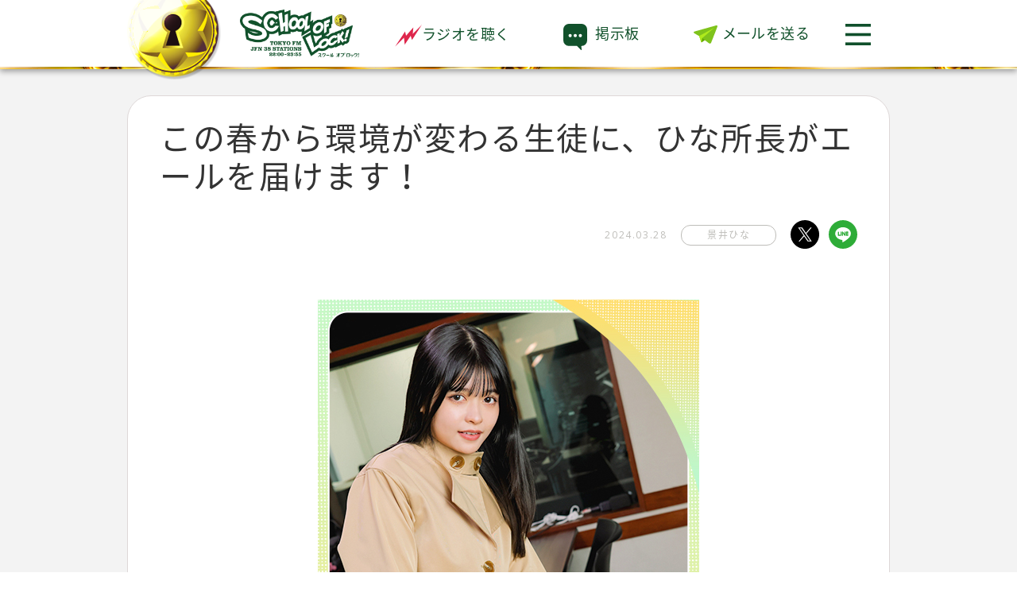

--- FILE ---
content_type: text/html; charset=EUC-JP
request_url: https://www.tfm.co.jp/lock/girls/hina/index.php?itemid=22425
body_size: 19645
content:
<!doctype html><html>  <head><!-- Google Tag Manager --><script>(function(w,d,s,l,i){w[l]=w[l]||[];w[l].push({'gtm.start':new Date().getTime(),event:'gtm.js'});var f=d.getElementsByTagName(s)[0],j=d.createElement(s),dl=l!='dataLayer'?'&l='+l:'';j.async=true;j.src='https://www.googletagmanager.com/gtm.js?id='+i+dl;f.parentNode.insertBefore(j,f);})(window,document,'script','dataLayer','GTM-M74KK2N');</script><!-- End Google Tag Manager -->    <title>この春から環境が変わる生徒に、ひな所長がエールを届けます！ | SCHOOL OF LOCK! 景井LOCKS!</title>    <meta http-equiv="Content-Type" content="text/html; charset=euc-jp" />    <meta http-equiv="Content-Style-Type" content="text/css" />    <meta http-equiv="Content-Script-Type" content="text/javascript" />    <meta name="viewport" content="width=device-width, maximum-scale=1.0, minimum-scale=0.5,user-scalable=yes,initial-scale=1.0" />    <meta name="format-detection" content="telephone=no,email=no">    <meta name="description" content="TOKYO FM SCHOOL OF LOCK! 景井LOCKS!">    <meta name="robots" content="noarchive" />    <meta name="copyright" content="(C) TOKYO FM Broadcasting Co., Ltd. All rights reserved." />    <meta name="robots" content="index,follow" />    <link rel="alternate" type="application/rss+xml" title="RSS" href="rss.php" />    <meta property="og:title" content="この春から環境が変わる生徒に、ひな所長がエールを届けます！ | SCHOOL OF LOCK! | 景井LOCKS!">    <meta property="og:description" content="未来の鍵を握る学校「SCHOOL OF LOCK!」は毎週月曜日から金曜日夜10時から絶賛放送中!" />    <meta property="og:site_name" content="未来の鍵を握る学校 SCHOOL OF LOCK!" />    <meta property="og:type" content="website" />    <meta property="fb:app_id" content="469399489745834" />    <meta name="twitter:description" content="未来の鍵を握る学校「SCHOOL OF LOCK!」は毎週月曜日から金曜日夜10時から絶賛放送中!" />    <meta name="twitter:card" content="summary">    <meta name="twitter:site" content="tokyofm">    <meta name="twitter:site:id" content="6179462">            <meta property="og:image" content="https://www.tfm.co.jp/lock/cms/media/y2024/20240328_yell04.jpg" />    <meta name="twitter:image:src" content="https://www.tfm.co.jp/lock/cms/media/y2024/20240328_yell04.jpg" />            <link rel="stylesheet" type="text/css" href="/lock/common/css/basic.css" />    <link rel="stylesheet" type="text/css" href="/lock/nucleus/shared2019/css/locks.css" />    <link rel="stylesheet" type="text/css" href="/lock/girls/css/common.css" />    <link rel="stylesheet" type="text/css" href="css/color.css" />    <link rel="stylesheet" type="text/css" href="css/index.css" />    <script src="/lock/nucleus/pc2019/shared/script/jquery-1.8.1.min.js" type="text/javascript"></script>    <script src="/lock/nucleus/pc2019/shared/script/jquery.windowScroll.js" type="text/javascript"></script>    <script src="/lock/nucleus/pc2019/shared/script/jquery.pageswitchImage.js" type="text/javascript"></script>    <script src="/lock/nucleus/pc2019/shared/script/jquery.recentString.js" type="text/javascript"></script>    <script src="/lock/nucleus/pc2019/shared/script/jquery.url.js" type="text/javascript"></script>    <script src="/lock/nucleus/pc2019/shared/script/jquery.fixBlank.js" type="text/javascript"></script>    <script src="/lock/nucleus/pc2019/shared/script/radiko_blog_btn.js" type="text/javascript"></script>    <script src="/lock/common/js/modal.js" type="text/javascript"></script>    <script src="/lock/common/js/pagetop.js" type="text/javascript"></script>    <script src="/lock/nucleus/shared2019/js/new.js" type="text/javascript"></script>  </head><body id="top" class="girls hina"><!-- Google Tag Manager (noscript) --><noscript><iframe src="https://www.googletagmanager.com/ns.html?id=GTM-M74KK2N" height="0" width="0" style="display:none;visibility:hidden"></iframe></noscript><!-- End Google Tag Manager (noscript) -->       <nav class="header">      <div class="content">  <div class="header__key"><a href="/lock/"><img src="https://podcasts.tfm.co.jp/lock/common/img/menu_emblem.png"alt=""></a></div>   <div class="header__menu"> <h1 class="header__logo"> <a href="/lock/"><img src="https://www.tfm.co.jp/lock/common/img/sollogo.png" alt="SCHOOL OF LOCK!"></a>          </h1>          <ul class="header__nav">                        <li class="header__navItem header__navItem--radio">                             <a href="#timefree" class="lastday_timeshift"><span class="timefree"><svg xmlns="http://www.w3.org/2000/svg" viewBox="0 0 103.22 86.86"><title>radio</title><g id="radio" data-name="radio"><polygon points="34.86 50.75 0 86.86 39.04 26.8 42.7 43.3 70.52 10.94 68.32 36.1 103.22 0 65.4 59.9 60.47 43.52 37.56 77.96 34.86 50.75"/></g></svg></span>ラジオを聴く</a>                        </li>    <!-- モーダルウィンドウ 生放送教室-->    <div class="modal" id="onair_select">      <!-- モーダルウィンドウが開いている時のオーバーレイ -->      <div class="modalClose"></div>      <!-- モーダルウィンドウの中身 -->      <div class="modal__inner modal__inner--radio">        <div class="content--listen">          <div class="listen">              <div class="listen__onairSelect">                 <p class="listen__text">聴きたい放送の日付を選んでね！</p>                  <ul class="staff">                    <li><a href="#" class="modalOpen_staff_mon"><span class="timefree">                        01月26日(月)</span></a></li>                      <!--ここに日付を取得して、入れる-->                    <li><a href="#" class="modalOpen_staff_tue"><span class="timefree">                        01月20日(火)</span></a></li>                    <li><a href="#" class="modalOpen_staff_wed"><span class="timefree">                        01月21日(水)</span></a></li>                    <li><a href="#" class="modalOpen_staff_thu"><span class="timefree">                        01月22日(木)</span></a></li>                  </ul>              </div>          </div>          <span class="listen__close modalClose"><img src="https://podcasts.tfm.co.jp/lock/common/img/icon_menu-close.svg" alt="とじる"></span>        </div><!-- .content--listen -->      </div>    </div>    <!-- モーダルウィンドウ 生放送教室-->    <!-- モーダルウィンドウ 週替わりLOCKS!1週目枠（元ガールズ1週目枠）-->    <div class="modal" id="onair_select_girls1">      <!-- モーダルウィンドウが開いている時のオーバーレイ -->      <div class="modalClose"></div>      <!-- モーダルウィンドウの中身 -->      <div class="modal__inner modal__inner--radio">        <div class="content--listen">          <div class="listen">              <div class="listen__onairSelect">                 <p class="listen__text">聴きたい放送の曜日を選んでね！</p>                  <ul>                    <li><span class="timefree_end">月曜日</span></li>                    <li><span class="timefree_end">火曜日</span></li>                      <li><span class="timefree_end">水曜日</span></li>                      <li><span class="timefree_end">木曜日</span></li>                  </ul>              </div>          </div>          <span class="listen__close modalClose"><img src="https://podcasts.tfm.co.jp/lock/common/img/icon_menu-close.svg" alt="とじる"></span>        </div><!-- .content--listen -->      </div>    </div>    <!-- モーダルウィンドウ 週替わりLOCKS!1週目枠（元ガールズ1週目枠）-->    <!-- モーダルウィンドウ 週替わりLOCKS!2週目枠（元ガールズ2週目枠）-->    <div class="modal" id="onair_select_girls2">      <!-- モーダルウィンドウが開いている時のオーバーレイ -->      <div class="modalClose"></div>      <!-- モーダルウィンドウの中身 -->      <div class="modal__inner modal__inner--radio">        <div class="content--listen">          <div class="listen">              <div class="listen__onairSelect">                 <p class="listen__text">聴きたい放送の曜日を選んでね！</p>                  <ul>                    <li><span class="timefree_end">月曜日</span></li>                    <li><span class="timefree_end">火曜日</span></li>                      <li><span class="timefree_end">水曜日</span></li>                      <li><span class="timefree_end">木曜日</span></li>                  </ul>              </div>          </div>          <span class="listen__close modalClose"><img src="https://podcasts.tfm.co.jp/lock/common/img/icon_menu-close.svg" alt="とじる"></span>        </div><!-- .content--listen -->      </div>    </div>    <!-- モーダルウィンドウ 週替わりLOCKS!2週目枠（元ガールズ2週目枠）-->    <!-- モーダルウィンドウ 週替わりLOCKS!3週目枠（元ガールズ3週目枠）-->    <div class="modal" id="onair_select_girls3">      <!-- モーダルウィンドウが開いている時のオーバーレイ -->      <div class="modalClose"></div>      <!-- モーダルウィンドウの中身 -->      <div class="modal__inner modal__inner--radio">        <div class="content--listen">          <div class="listen">              <div class="listen__onairSelect">                 <p class="listen__text">聴きたい放送の曜日を選んでね！</p>                  <ul>                    <li><span class="timefree_end">月曜日</span></li>                    <li></li>                      <li><a href="#" class="modalOpen_girls_select_wed"><span class="timefree">水曜日</span></a></li>                      <li><a href="#" class="modalOpen_girls_select_thu"><span class="timefree">木曜日</span></a></li>                  </ul>              </div>          </div>          <span class="listen__close modalClose"><img src="https://podcasts.tfm.co.jp/lock/common/img/icon_menu-close.svg" alt="とじる"></span>        </div><!-- .content--listen -->      </div>    </div>    <!-- モーダルウィンドウ 週替わりLOCKS!3週目枠（元ガールズ3週目枠）-->    <!-- モーダルウィンドウ 週替わりLOCKS!4週目枠（元ガールズ4週目枠）-->    <div class="modal" id="onair_select_girls4">      <!-- モーダルウィンドウが開いている時のオーバーレイ -->      <div class="modalClose"></div>      <!-- モーダルウィンドウの中身 -->      <div class="modal__inner modal__inner--radio">        <div class="content--listen">          <div class="listen">              <div class="listen__onairSelect">                 <p class="listen__text">聴きたい放送の曜日を選んでね！</p>                                    <ul>                    <li><a href="#" class="modalOpen_girls_select_mon"><span class="timefree">月曜日</span></a></li>                    <li><span class="timefree_end">火曜日</span></li>                      <li><span class="timefree_end">水曜日</span></li>                      <li><span class="timefree_end">木曜日</span></li>                  </ul>                                </div>          </div>          <span class="listen__close modalClose"><img src="https://podcasts.tfm.co.jp/lock/common/img/icon_menu-close.svg" alt="とじる"></span>        </div><!-- .content--listen -->      </div>    </div>    <!-- モーダルウィンドウ 週替わりLOCKS!4週目枠（元ガールズ4週目枠）-->    <!-- モーダルウィンドウ 週替わりLOCKS!5週目枠（元ボーイズ（5週目）枠）-->    <div class="modal" id="onair_select_boys">      <!-- モーダルウィンドウが開いている時のオーバーレイ -->      <div class="modalClose"></div>      <!-- モーダルウィンドウの中身 -->      <div class="modal__inner modal__inner--radio">        <div class="content--listen">          <div class="listen">              <div class="listen__onairSelect">                 <p class="listen__text">聴きたい放送の曜日を選んでね！</p>                                    <ul>                    <li><a href="#" class="modalOpen_girls_select_mon"><span class="timefree">月曜日</span></a></li>                    <li><span class="timefree_end">火曜日</span></li>                      <li><span class="timefree_end">水曜日</span></li>                      <li><span class="timefree_end">木曜日</span></li>                  </ul>                                </div>          </div>          <span class="listen__close modalClose"><img src="https://podcasts.tfm.co.jp/lock/common/img/icon_menu-close.svg" alt="とじる"></span>        </div><!-- .content--listen -->      </div>    </div>    <!-- モーダルウィンドウ 週替わりLOCKS!5週目枠（元ボーイズ（5週目）枠）-->    <!-- モーダルウィンドウ 22:55?-->    <div class="modal" id="onair_select_2255">       <!-- モーダルウィンドウが開いている時のオーバーレイ -->       <div class="modalClose"></div>            <!-- モーダルウィンドウの中身 -->            <div class="modal__inner modal__inner--radio">                <!-- .content--listen -->                <div class="content--listen">                    <div class="listen">                        <div class="listen__onairSelect">                            <p class="listen__text">聴きたい放送の日付を選んでね！</p>                            <ul class="staff">                                <li><a href="#" class="modalOpen_2255_mon"><span class="timefree">01月26日(月)</span></a></li>                                    <!--ここに日付を取得して、入れる-->                                    <li><a href="#" class="modalOpen_2255_tue"><span class="timefree">01月20日(火)</span></a></li>                                    <li><a href="#" class="modalOpen_2255_wed"><span class="timefree">01月21日(水)</span></a></li>                                    <li><a href="#" class="modalOpen_2255_thu"><span class="timefree">01月22日(木)</span></a></li>                            </ul>                        </div>                    </div>                    <span class="listen__close modalClose"><img src="https://podcasts.tfm.co.jp/lock/common/img/icon_menu-close.svg" alt="とじる"></span>                </div>            </div>    </div>    <!-- モーダルウィンドウ 22:55?-->    <!-- モーダルウィンドウ 学校運営戦略会議-->    <div class="modal" id="onair_select_meeting">      <!-- モーダルウィンドウが開いている時のオーバーレイ -->      <div class="modalClose"></div>      <!-- モーダルウィンドウの中身 -->      <div class="modal__inner modal__inner--radio">        <div class="content--listen">          <div class="listen">              <div class="listen__onairSelect">                 <p class="listen__text">聴きたい放送を選んでね！</p>                  <ul class="meeting">                    <li><a href="#" class="timefree_locks_fri1"><span class="timefree">                        学校運営戦略会議１                        </span></a></li>                      <!--ここに日付を取得して、入れる-->                    <li><a href="#" class="timefree_locks_fri6"><span class="timefree">                        学校運営戦略会議２</span></a></li>                  </ul>              </div>          </div>          <span class="listen__close modalClose"><img src="https://podcasts.tfm.co.jp/lock/common/img/icon_menu-close.svg" alt="とじる"></span>        </div><!-- .content--listen -->      </div>    </div>    <!-- モーダルウィンドウ -->    <!-- モーダルウィンドウ ライブ放送-->    <div class="modal" id="onair">      <!-- モーダルウィンドウが開いている時のオーバーレイ -->      <div class="modalClose"></div>      <!-- モーダルウィンドウの中身 -->      <div class="modal__inner modal__inner--radio">        <div class="content--listen">          <div class="listen">            <div class="listen__areaSelect">              <p class="listen__text">キミの住んでいる地域を選んでね！</p>              <select id="Area01" onchange="changeColor(this)">            <option value="" selected="selected">選択してください</option>            <option value="AIR-G">北海道</option>            <option value="AFB">青森県</option>            <option value="FMI">岩手県</option>            <option value="DATEFM">宮城県</option>            <option value="FMT">秋田県</option>            <option value="FMT">山形県</option>            <option value="FMF">福島県</option>            <option value="FMT">茨城県</option>            <option value="RADIOBERRY">栃木県</option>            <option value="FMGUNMA">群馬県</option>            <option value="FMT">埼玉県</option>            <option value="FMT">千葉県</option>            <option value="FMT">東京都</option>            <option value="FMT">神奈川県</option>            <option value="FMNIIGATA">新潟県</option>            <option value="FMTOYAMA">富山県</option>            <option value="HELLOFIVE">石川県</option>            <option value="FMFUKUI">福井県</option>            <option value="FMT">山梨県</option>            <option value="FMN">長野県</option>            <option value="FMGIFU">岐阜県</option>            <option value="K-MIX">静岡県</option>            <option value="FMAICHI">愛知県</option>            <option value="FMMIE">三重県</option>            <option value="E-RADIO">滋賀県</option>            <option value="FMO">京都府</option>            <option value="FMO">大阪府</option>            <option value="Kiss FM KOBE">兵庫県</option>            <option value="FMO">奈良県</option>            <option value="FMO">和歌山県</option>            <option value="FMT">鳥取県</option>            <option value="FMT">島根県</option>            <option value="FMT">岡山県</option>            <option value="HFM">広島県</option>            <option value="FMY">山口県</option>            <option value="FMT">徳島県</option>            <option value="FMKAGAWA">香川県</option>            <option value="JOEU-FM">愛媛県</option>            <option value="FMT">高知県</option>            <option value="FMFUKUOKA">福岡県</option>            <option value="FMT">佐賀県</option>            <option value="FMNAGASAKI">長崎県</option>            <option value="FMK">熊本県</option>            <option value="FM_OITA">大分県</option>            <option value="FMT">宮崎県</option>            <option value="MYUFM">鹿児島県</option>            <option value="FM_OKINAWA">沖縄県</option>        </select>              <input type="button" id="prefDecide" value="決定！" onclick="clickBtn1()"/>            </div>            <p class="listen__text">聴いてる放送局が分かる生徒はコチラから!</p>            <div class="listen__stationSelect" id="radiolist">              <ul>                <li><a href="http://radiko.jp/#!/live/AIR-G" class="Area02" target="_blank" data-value="AIR-G">AIR-G' <span>FM北海道</span></a></li>                <li><a href="http://radiko.jp/#!/live/AFB" class="Area02" target="_blank" data-value="AFB">FM青森</a></li>                <li><a href="http://radiko.jp/#!/live/FMI" class="Area02" target="_blank" data-value="FMI">FM岩手</a></li>                <li><a href="http://radiko.jp/#!/live/DATEFM" class="Area02" target="_blank" data-value="DATEFM">Date fm</a></li>                <li><a href="http://radiko.jp/#!/live/FMT" class="Area02" target="_blank" data-value="FMT">FM秋田</a></li>                <li><a href="http://radiko.jp/#!/live/FMT" class="Area02" target="_blank" data-value="FMT">FM山形</a></li>                <li><a href="http://radiko.jp/#!/live/FMF" class="Area02" target="_blank" data-value="FMF">ふくしまFM</a></li>              </ul>              <ul>                <li><a href="http://radiko.jp/#!/live/FMT" class="Area02" target="_blank" data-value="FMT">TOKYO FM</a></li>                <li><a href="http://radiko.jp/#!/live/FMGUNMA" class="Area02" target="_blank" data-value="FMGUNMA">FM GUNMA</a></li>                <li><a href="http://radiko.jp/#!/live/FMNIIGATA" class="Area02" target="_blank" data-value="FMNIIGATA">FM-MIIGATA</a></li>                <li><a href="http://radiko.jp/#!/live/FMN" class="Area02" target="_blank" data-value="FMN">FM長野</a></li>                <li><a href="http://radiko.jp/#!/live/FMT" class="Area02" target="_blank" data-value="FMT">K-mix</a></li>              </ul>              <ul>                <li><a href="http://radiko.jp/#!/live/FMTOYAMA" class="Area02" target="_blank" data-value="FMTOYAMA">FMとやま</a></li>                <li><a href="http://radiko.jp/#!/live/HELLOFIVE" class="Area02" target="_blank" data-value="HELLOFIVE">FM石川</a></li>                <li><a href="http://radiko.jp/#!/live/FMFUKUI" class="Area02" target="_blank" data-value="FMFUKUI">FM福井</a></li>                <li><a href="http://radiko.jp/#!/live/FMAICHI" class="Area02" target="_blank" data-value="FMAICHI">FM AICHI</a></li>                <li><a href="http://radiko.jp/#!/live/FMGIFU" class="Area02" target="_blank" data-value="FMGIFU">エフエム岐阜</a></li>                <li><a href="http://radiko.jp/#!/live/FMMIE" class="Area02" target="_blank" data-value="FMMIE">FM三重</a></li>                <li><a href="http://radiko.jp/#!/live/E-RADIO" class="Area02" target="_blank" data-value="E-RADIO">FM滋賀</a></li>              </ul>              <ul>                <li><a href="http://radiko.jp/#!/live/FMO" class="Area02" target="_blank" data-value="FMO">FM OK!<span>(FM OSAKA)</span></a></li>                <li><a href="http://radiko.jp/#!/live/KISSFMKOBE" class="Area02" target="_blank" data-value="KISSFMKOBE">Kiss FM KOBE</a></li>                <li><a href="http://radiko.jp/#!/live/FMY" class="Area02" target="_blank" data-value="FMY">エフエム山陰</a></li>                <li><a href="http://radiko.jp/#!/live/FMT" class="Area02" target="_blank" data-value="FMT">FM岡山</a></li>                <li><a href="http://radiko.jp/#!/live/HFM" class="Area02" target="_blank" data-value="HFM">広島FM</a></li>                <li><a href="http://radiko.jp/#!/live/FMY" class="Area02" target="_blank" data-value="FMY">エフエム山口</a></li>              </ul>              <ul>                <li><a href="http://radiko.jp/#!/live/FMKAGAWA" class="Area02" target="_blank" data-value="FMKAGAWA">FM香川</a></li>                <li><a href="http://radiko.jp/#!/live/JOEU-FM" class="Area02" target="_blank" data-value="JOEU-FM">FM愛媛</a></li>                <li><a href="http://radiko.jp/#!/live/FMT" class="Area02" target="_blank" data-value="FMT">FM徳島</a></li>                <li><a href="http://radiko.jp/#!/live/FMT" class="Area02" target="_blank" data-value="FMT">FM高知</a></li>              </ul>              <ul>                <li><a href="http://radiko.jp/#!/live/FMFUKUOKA" class="Area02" target="_blank" data-value="FMFUKUOKA">FM FUKUOKA</a></li>                <li><a href="http://radiko.jp/#!/live/FMT" class="Area02" target="_blank" data-value="FMT">FM佐賀</a></li>                <li><a href="http://radiko.jp/#!/live/FMNAGASAKI" class="Area02" target="_blank" data-value="FMNAGASAKI">FM Nagasaki</a></li>                <li><a href="http://radiko.jp/#!/live/FMK" class="Area02" target="_blank" data-value="FMK">FM熊本</a></li>                <li><a href="http://radiko.jp/#!/live/FM_OITA" class="Area02" target="_blank" data-value="FM_OITA">FM大分</a></li>                <li><a href="http://radiko.jp/#!/live/FMT" class="Area02" target="_blank" data-value="FMT">FM宮崎</a></li>                <li><a href="http://radiko.jp/#!/live/MYUFM" class="Area02" target="_blank" data-value="MYUFM">FM鹿児島</a></li>                <li><a href="http://radiko.jp/#!/live/FM_OKINAWA" class="Area02" target="_blank" data-value="FM_OKINAWA">FM沖縄</a></li>              </ul>            </div>          </div>          <span class="listen__close modalClose"><img src="https://podcasts.tfm.co.jp/lock/common/img/icon_menu-close.svg" alt="とじる"></span>        </div><!-- .content--listen -->        <!--クッキーがある場合、前回設定したラジオ局に遷移する。-->      </div>    </div>    <!-- モーダルウィンドウ -->				<li class="header__navItem header__navItem--bbs"><a href="https://www.tfm.co.jp/lock/r/kageihinabbs" target="_blank" rel="noopener">掲示板</a></li>		<li class="header__navItem header__navItem--mail"><a href="/lock/girls/hina/mail/" target="_blank" rel="noopener">メールを送る</a></li>		                      </ul>        <div class="header__navItem header__navItem--menu"><a href="#menu" class="modalOpen"><img src="https://podcasts.tfm.co.jp/lock/common/img/icon_menu.svg" alt="メニューを開く"></a></div>      </div>      </div>    </nav>    <!-- モーダルウィンドウ -->    <div class="modal" id="menu">      <!-- モーダルウィンドウが開いている時のオーバーレイ -->      <div class="overLay modalClose"></div>      <!-- モーダルウィンドウの中身 -->      <div class="modal__inner modal__inner--menu">        <a href="https://www.tfm.co.jp/lock/" class="modal-logo-sol hide_sp">          <img src="https://www.tfm.co.jp/lock/common/img/sollogo.png" alt="SCHOOL OF LOCK!">        </a>        <div class="content content--menu">          <nav class="menu">            <h2 class="menu__heading">新入学生へ</h2>            <ul class="menu__list">              <li class="menu__listItem"><a href="/lock/information/">入学のしおり</a></li>              <li class="menu__listItem"><a href="https://www.tfm.co.jp/lock/r/solbbs" target="_blank">掲示板案内</a></li>              <li class="menu__listItem menu__listItem--simple"><a href="/lock/notice/radio/">ラジオの聴き方</a></li>            </ul>            <h2 class="menu__heading">SOLの基本授業</h2>            <ul class="menu__list">              <li class="menu__listItem"><a href="/lock/staff_renew/">生放送教室</a></li>              <!-- <li class="menu__listItem"><a href="/lock/meeting/">学校運営戦略会議</a></li> -->              <li class="menu__listItem"><a href="/lock/renraku/">連絡ボード</a></li>            </ul>            <h2 class="menu__heading">LOCKS!</h2>            <ul class="menu__list">              <li class="menu__listItem"><a href="/lock/mrsgreenapple/">Mrs. GREEN APPLE</a></li>              <li class="menu__listItem"><a href="/lock/saucydog/">Saucy Dog</a></li>              <li class="menu__listItem"><a href="/lock/ryubi/">宮世琉弥</a></li>              <li class="menu__listItem"><a href="/lock/nogizaka46/">乃木坂46（賀喜遥香）</a></li>              <li class="menu__listItem"><a href="/lock/beaver/">SUPER BEAVER</a></li>              <li class="menu__listItem"><a href="/lock/nogizaka46/inouenagi/">乃木坂46（井上和）</a></li>              <li class="menu__listItem"><a href="/lock/niziu/">NiziU</a></li>              <li class="menu__listItem"><a href="/lock/ini/">INI</a></li>              <li class="menu__listItem"><a href="/lock/leaders/">新しい学校のリーダーズ</a></li>              <li class="menu__listItem"><a href="/lock/speciallocks/">期間限定LOCKS!</a></li>            </ul>            <h2 class="menu__heading">その他</h2>            <ul class="menu__list">              <li class="menu__listItem menu__listItem--simple"><a href="/lock/research/">どっちのCat or Dog</a></li>            </ul>            <ul class="menu__list">              <li class="menu__listItem menu__listItem--simple"><a href="/lock/anzen/">ANZEN LOCKS!</a></li>              <li class="menu__listItem menu__listItem--simple"><a href="/lock/matsuda16/">松田LOCKS!</a></li>              <li class="menu__listItem menu__listItem--simple"><a href="/lock/riot/article/">閃光LOCKS!</a></li>            </ul>            <ul class="menu__list">              <li class="menu__listItem menu__listItem--simple"><a href="/lock/forest/" target="_blank">森林部</a></li>              <li class="menu__listItem menu__listItem--simple"><a href="/lock/map/love/" target="_blank">恋愛部</a></li>              <li class="menu__listItem menu__listItem--simple"><a href="/lock/ouen/" target="_blank">応援部</a></li>              <li class="menu__listItem menu__listItem--simple"><a href="/lock/map/fashion/" target="_blank">おしゃれ部</a></li>              <li class="menu__listItem menu__listItem--simple"><a href="/lock/map/band/" target="_blank">バンド部</a></li>              <li class="menu__listItem menu__listItem--simple"><a href="/lock/map/manga/" target="_blank">マンガ・図書部</a></li>            </ul>            <ul class="menu__list">              <li class="menu__listItem menu__listItem--simple"><a href="/lock/archive/">SOL記憶室</a></li>            </ul>            <div class="menu__sns">              <h2 class="menu__snsHeading hide_sp">SCHOOL OF LOCK! OFFICIAL<br>Social media</h2>              <a href="https://www.tfm.co.jp/lock/" class="modal-logo-sol hide_pc">                <img src="https://www.tfm.co.jp/lock/common/img/footer_sol.png" alt="SCHOOL OF LOCK!">              </a>              <ul class="menu__snsList">                <li><a href="https://twitter.com/sol_info?s=20" target="_blank" rel="noopener"><img src="/lock/common/img/icon_x.svg" alt="X"></a></li>                <li><a href="https://www.youtube.com/channel/UC18QpD-m44JvPUgp_hsWEKA" target="_blank" rel="noopener"><img src="https://podcasts.tfm.co.jp/lock/common/img/icon_youtube.svg" alt="YouTube"></a></li>                <li><a href="https://line.me/ti/p/%40sol_info" rel="noopener" target="_blank"><img src="https://podcasts.tfm.co.jp/lock/common/img/icon_line.svg" alt="LINE"></a></li>                <!-- <li><a href="https://note.com/school_of_lock/" rel="noopener" target="_blank"><img src="https://podcasts.tfm.co.jp/lock/common/img/icon_note.svg" alt="note"></a></li> -->                <li><a href="https://www.tiktok.com/@schooloflock69" target="_blank" rel="noopener"><img src="https://podcasts.tfm.co.jp/lock/common/img/icon_tiktok_2.svg" alt="TikTok"></a></li>                <li><a href="https://www.instagram.com/schooloflock_official/" target="_blank" rel="noopener"><img src="https://podcasts.tfm.co.jp/lock/common/img/icon_Instagram.png" alt="Instagram"></a></li>              </ul>            </div>          </nav>        </div>        <span class="menu__close modalClose">          <img src="https://podcasts.tfm.co.jp/lock/common/img/icon_menu-close.svg" alt="とじる">        </span>      </div>    </div>    <!-- モーダルウィンドウ --><!--ここでキャッシュが残っている場合、前回選択したラジオ局のradiko.jpページが別ウィンドウで開くように設定--><script>/*PC radikoライブ放送用*/function changeColor(obj){    if( obj.value != '' ){        document.getElementById('prefDecide').classList.add("prefDecide");    }}function clickBtn1(){    var radiolive1 = document.getElementById("Area01").value;    var radikourl = "http://radiko.jp/#!/live/" + radiolive1 ;    window.open(radikourl,'');    document.cookie = 'data1='+ radikourl + ';';    $("#onair").css({"display": "none"});    }/*JFNラジオ局一覧用*/    $('.Area02').click(function(){    const radikourl = $(this).attr('href');    document.cookie = 'data1='+ radikourl + ';';    $("#onair").css({"display": "none"});    }) /*タイムシフト用のjsは、 lock/common/js/modal.js内*/</script>    <div class="main main--post">      <div class="content content--main">             <article>          <div class="article">            <h2 class="article__heading">この春から環境が変わる生徒に、ひな所長がエールを届けます！</h2>            <div class="article__info">              <p class="article__info--date"><span>2024.03.28</span></p>              <p class="article__info--cat"><span>景井ひな</span></p>              <p class="article__info--sns">               <script>		var encstr =  encodeURI("SCHOOL OF LOCK!"+ " - 景井ひな"+" - この春から環境が変わる生徒に、ひな所長がエールを届けます！"); 		var encstr2 =  encodeURI("スクールオブロック"); 		document.write('<a href="http://twitter.com/intent/tweet?count=horizontal' + '&text='+ encstr + '&url=https://www.tfm.co.jp/lock/girls/hina/index.php?itemid=22425&hashtags=' +encstr2+ '" target="_blank"><img src="/lock/common/img/icon_twitter.svg" alt="Twitter"></a>');              </script>	       </p><p class="article__info--sns">               <script>		var encstr = encodeURI("SCHOOL OF LOCK!"+ " - 景井ひな"+" - この春から環境が変わる生徒に、ひな所長がエールを届けます！"+"https://www.tfm.co.jp/lock/girls/hina/index.php?itemid=22425"); 		document.write('<a href="http://line.me/R/msg/text/?');		document.write(encstr +' " target="_blank">');                document.write('<img src="/lock/common/img/icon_line.svg" alt="LINE"></a>')	       </script>	       </p>            </div>            <div class="article__text">              <div class="article__body">                <div style="text-align: center"><img src="https://www.tfm.co.jp/lock/cms/media/y2024/20240328_yell04.jpg" width="480" height="640" alt="SCHOOL OF LOCK!" title="SCHOOL OF LOCK!" /></div><br /><br /><div class="timefreeClick"><p class="timefreeClick__btn"><a href="http://radiko.jp/share/?sid=FMT&t=20240328222000&type=jfn" tar-get="_blank"><span class="timefree">この後記の放送を聴く</span></a></p> <p class="timefreeClick__text">聴取期限　2024年4月4日（木）PM 10:00 まで</p></div><br /><br />ビューひな総研、今月の授業は今日で最終日…！<br />生徒と逆電をしたり、今読んでいるマンガを留守電や逆電で話したり、TikTokの悩み相談に乗ったり、今月もたくさんの授業をお届けしました！<br /><br />昨日、ひな所長も言っていましたが、4月からもビューひな総研は毎月4週目のいつもの時間に開講するので、この春からもよろしくお願いします♪<br /><br />さて、今夜の授業ですが…もうすぐで<span class="color2">新年度、新生活が始まる</span>ということで、ひな所長がそんな生徒に<span class="color">エール</span>を届けていきます！<br /><br />新生活の準備をしている生徒や、これから新しい環境に移る生徒は、今日の授業を聴いてほしいなと思います。それでは、教室に入りましょう～！<br /><br /><br /><br />ひな「生徒のみんな、こんばんは！私は最近、北海道に行ってきました～！！2月は帯広で、3月は札幌に行ってきました！2月はイベントで帯広に行ったんですけど、3月は札幌コレクションっていうコレクションで行ってきました！<br /><br />まず、2月の帯広！<span class="color2">帯広は私のマネージャーさんの地元</span>なんです！なので、マネージャーさんのご両親が帯広をすごく案内してくれて、<span class="color2">念願の雪かき</span>をしました！マネージャーさん家に行った時の1週間前が結構温かい時で、雪がほぼ溶けてしまっていたんですよ。なんですけど、私が『雪かきしたい！』ってずっと言っていたのを、マネージャーさんのお父さんが知ってくれて、ちょこっとだけ雪を残してくれていたんです。本当は綺麗に雪かきして、掃けてあるんですよ。なんだけど、わざわざ掃けた雪を散らしてくれて、私が雪かきしたいって言うから散らしてくれた雪をかくっていう！<br /><br /><center><blockquote class="instagram-media" data-instgrm-captioned data-instgrm-permalink="https://www.instagram.com/p/C3zvr1Hx0kL/?utm_source=ig_embed&amp;utm_campaign=loading" data-instgrm-version="14" style=" background:#FFF; border:0; border-radius:3px; box-shadow:0 0 1px 0 rgba(0,0,0,0.5),0 1px 10px 0 rgba(0,0,0,0.15); margin: 1px; max-width:540px; min-width:326px; padding:0; width:99.375%; width:-webkit-calc(100% - 2px); width:calc(100% - 2px);"><div style="padding:16px;"> <a href="https://www.instagram.com/p/C3zvr1Hx0kL/?utm_source=ig_embed&amp;utm_campaign=loading" style=" background:#FFFFFF; line-height:0; padding:0 0; text-align:center; text-decoration:none; width:100%;" target="_blank"> <div style=" display: flex; flex-direction: row; align-items: center;"> <div style="background-color: #F4F4F4; border-radius: 50%; flex-grow: 0; height: 40px; margin-right: 14px; width: 40px;"></div> <div style="display: flex; flex-direction: column; flex-grow: 1; justify-content: center;"> <div style=" background-color: #F4F4F4; border-radius: 4px; flex-grow: 0; height: 14px; margin-bottom: 6px; width: 100px;"></div> <div style=" background-color: #F4F4F4; border-radius: 4px; flex-grow: 0; height: 14px; width: 60px;"></div></div></div><div style="padding: 19% 0;"></div> <div style="display:block; height:50px; margin:0 auto 12px; width:50px;"><svg width="50px" height="50px" viewBox="0 0 60 60" version="1.1" xmlns="https://www.w3.org/2000/svg" xmlns:xlink="https://www.w3.org/1999/xlink"><g stroke="none" stroke-width="1" fill="none" fill-rule="evenodd"><g transform="translate(-511.000000, -20.000000)" fill="#000000"><g><path d="M556.869,30.41 C554.814,30.41 553.148,32.076 553.148,34.131 C553.148,36.186 554.814,37.852 556.869,37.852 C558.924,37.852 560.59,36.186 560.59,34.131 C560.59,32.076 558.924,30.41 556.869,30.41 M541,60.657 C535.114,60.657 530.342,55.887 530.342,50 C530.342,44.114 535.114,39.342 541,39.342 C546.887,39.342 551.658,44.114 551.658,50 C551.658,55.887 546.887,60.657 541,60.657 M541,33.886 C532.1,33.886 524.886,41.1 524.886,50 C524.886,58.899 532.1,66.113 541,66.113 C549.9,66.113 557.115,58.899 557.115,50 C557.115,41.1 549.9,33.886 541,33.886 M565.378,62.101 C565.244,65.022 564.756,66.606 564.346,67.663 C563.803,69.06 563.154,70.057 562.106,71.106 C561.058,72.155 560.06,72.803 558.662,73.347 C557.607,73.757 556.021,74.244 553.102,74.378 C549.944,74.521 548.997,74.552 541,74.552 C533.003,74.552 532.056,74.521 528.898,74.378 C525.979,74.244 524.393,73.757 523.338,73.347 C521.94,72.803 520.942,72.155 519.894,71.106 C518.846,70.057 518.197,69.06 517.654,67.663 C517.244,66.606 516.755,65.022 516.623,62.101 C516.479,58.943 516.448,57.996 516.448,50 C516.448,42.003 516.479,41.056 516.623,37.899 C516.755,34.978 517.244,33.391 517.654,32.338 C518.197,30.938 518.846,29.942 519.894,28.894 C520.942,27.846 521.94,27.196 523.338,26.654 C524.393,26.244 525.979,25.756 528.898,25.623 C532.057,25.479 533.004,25.448 541,25.448 C548.997,25.448 549.943,25.479 553.102,25.623 C556.021,25.756 557.607,26.244 558.662,26.654 C560.06,27.196 561.058,27.846 562.106,28.894 C563.154,29.942 563.803,30.938 564.346,32.338 C564.756,33.391 565.244,34.978 565.378,37.899 C565.522,41.056 565.552,42.003 565.552,50 C565.552,57.996 565.522,58.943 565.378,62.101 M570.82,37.631 C570.674,34.438 570.167,32.258 569.425,30.349 C568.659,28.377 567.633,26.702 565.965,25.035 C564.297,23.368 562.623,22.342 560.652,21.575 C558.743,20.834 556.562,20.326 553.369,20.18 C550.169,20.033 549.148,20 541,20 C532.853,20 531.831,20.033 528.631,20.18 C525.438,20.326 523.257,20.834 521.349,21.575 C519.376,22.342 517.703,23.368 516.035,25.035 C514.368,26.702 513.342,28.377 512.574,30.349 C511.834,32.258 511.326,34.438 511.181,37.631 C511.035,40.831 511,41.851 511,50 C511,58.147 511.035,59.17 511.181,62.369 C511.326,65.562 511.834,67.743 512.574,69.651 C513.342,71.625 514.368,73.296 516.035,74.965 C517.703,76.634 519.376,77.658 521.349,78.425 C523.257,79.167 525.438,79.673 528.631,79.82 C531.831,79.965 532.853,80.001 541,80.001 C549.148,80.001 550.169,79.965 553.369,79.82 C556.562,79.673 558.743,79.167 560.652,78.425 C562.623,77.658 564.297,76.634 565.965,74.965 C567.633,73.296 568.659,71.625 569.425,69.651 C570.167,67.743 570.674,65.562 570.82,62.369 C570.966,59.17 571,58.147 571,50 C571,41.851 570.966,40.831 570.82,37.631"></path></g></g></g></svg></div><div style="padding-top: 8px;"> <div style=" color:#3897f0; font-family:Arial,sans-serif; font-size:14px; font-style:normal; font-weight:550; line-height:18px;">この投稿をInstagramで見る</div></div><div style="padding: 12.5% 0;"></div> <div style="display: flex; flex-direction: row; margin-bottom: 14px; align-items: center;"><div> <div style="background-color: #F4F4F4; border-radius: 50%; height: 12.5px; width: 12.5px; transform: translateX(0px) translateY(7px);"></div> <div style="background-color: #F4F4F4; height: 12.5px; transform: rotate(-45deg) translateX(3px) translateY(1px); width: 12.5px; flex-grow: 0; margin-right: 14px; margin-left: 2px;"></div> <div style="background-color: #F4F4F4; border-radius: 50%; height: 12.5px; width: 12.5px; transform: translateX(9px) translateY(-18px);"></div></div><div style="margin-left: 8px;"> <div style=" background-color: #F4F4F4; border-radius: 50%; flex-grow: 0; height: 20px; width: 20px;"></div> <div style=" width: 0; height: 0; border-top: 2px solid transparent; border-left: 6px solid #f4f4f4; border-bottom: 2px solid transparent; transform: translateX(16px) translateY(-4px) rotate(30deg)"></div></div><div style="margin-left: auto;"> <div style=" width: 0px; border-top: 8px solid #F4F4F4; border-right: 8px solid transparent; transform: translateY(16px);"></div> <div style=" background-color: #F4F4F4; flex-grow: 0; height: 12px; width: 16px; transform: translateY(-4px);"></div> <div style=" width: 0; height: 0; border-top: 8px solid #F4F4F4; border-left: 8px solid transparent; transform: translateY(-4px) translateX(8px);"></div></div></div> <div style="display: flex; flex-direction: column; flex-grow: 1; justify-content: center; margin-bottom: 24px;"> <div style=" background-color: #F4F4F4; border-radius: 4px; flex-grow: 0; height: 14px; margin-bottom: 6px; width: 224px;"></div> <div style=" background-color: #F4F4F4; border-radius: 4px; flex-grow: 0; height: 14px; width: 144px;"></div></div></a><p style=" color:#c9c8cd; font-family:Arial,sans-serif; font-size:14px; line-height:17px; margin-bottom:0; margin-top:8px; overflow:hidden; padding:8px 0 7px; text-align:center; text-overflow:ellipsis; white-space:nowrap;"><a href="https://www.instagram.com/p/C3zvr1Hx0kL/?utm_source=ig_embed&amp;utm_campaign=loading" style=" color:#c9c8cd; font-family:Arial,sans-serif; font-size:14px; font-style:normal; font-weight:normal; line-height:17px; text-decoration:none;" target="_blank">景井 ひな(@kagei_hina)がシェアした投稿</a></p></div></blockquote> <script async src="//www.instagram.com/embed.js"></script></center><br /><br />初！念願の雪かき！本当にすごく楽しかったし、初雪かきめっちゃ楽しかったんですけど、本当に申し訳ないなっていう、綺麗にしていた雪を散らしてって、やってみて雪ってこんな重いんだなとか、こんな体力使うんだなって思ったので、それをわざわざ動作としてやるっていうので、ちょっと申し訳ないなっていう気持ちがすごく強くありました。でも楽しかったです！3月に行った札幌は、前回話した<span class="color2">ジンギスカンのお店『ラムグチカズヤ』</span>に、また行ってきました！新しい店舗ができて、壁にサインも書いたので行った方はぜひ見つけてください！ちなみに私、サイン新しくなったので！」<br /><br /><div style="text-align: center"><img src="https://www.tfm.co.jp/lock/cms/media/y2024/20240328_yell01.jpg" width="640" height="480" alt="SCHOOL OF LOCK!" title="SCHOOL OF LOCK!" /></div><br /><br />ひな「そして来週から4月 ということで、今夜は<span class="color" style="font-weight:bold; font-size:115%;">春から新しい環境に進む生徒へ向けて授業</span>していきます。“ビューひな総研”こと景井ひなが、10代のトレンドをSCHOOL OF LOCK!の生徒と研究していく、<span class="color" style="font-weight:bold;">ビューひな総研</span>、所長の<span class="color" style="font-weight:bold;">景井ひな</span>です！<br /><br />改めて、来週月曜日から4月！<a href="https://www.tfm.co.jp/lock/girls/hina/index.php?itemid=22404" target="_blank">月曜日</a>に電話した<span class="color2">RN「さっぱりギョーザ」</span>もそうだったけど、4月から新しい環境になるという生徒も多いと思います。私も高校を卒業して専門学校に行くタイミングと、専門学校卒業して上京するタイミングで、環境が変わることを経験してきました。私自身は地元を離れたりすることに関して、あまり不安を持たないタイプだったので、今すごく不安って子はたくさんいると思うんだけど、楽しみを見つけると楽になります！<br /><br />新しい学校で友だちができるか不安っていう子もいると思うの。そういう子は今だからこそできる、<span class="color2">SNSで繋がる</span>ってことはしてもいいんじゃないかなって。私は全然そういう不安がなかったから、事前にSNSで繋がるとかはなかったんだけど、周りの方で不安な人は、その学校に行く子だったりを調べて、『私も同じ学校に入学するんです…！』っていうのを事前に繋がっておいて、入学式が終わって繋がっていた子と実際に会うっていうとか。すぐに友だちができる新たな方法なんじゃないかなと思うんですけど、そこは本当かどうか、しっかり自分で判断してくださいね！<span class="color2">SNS全てが正しいことではないので！</span><br /><br />でも、そういうことで不安要素は潰していけるんじゃないかなって思ったり…あと、私自身不安がなかったっていうのも、熊本の田舎なところから都会に上京するっていう感じだったから、『うわ！もう都会に出られる！』っていうワクワクと楽しみしかなくて、不安はなかったかな～。寂しい方もいると思うのね。私は意外と寂しくないっていう理由も、地元の友だちと常に電話をしていたり、連絡を取り合っていたから、多分寂しくなかったと思うんだよね。だから、新しい環境で友だちが実際に誰もいないってなっちゃうかもしれないけど、地元には今まで仲良くしていた友だちがいるって思うと、意外と寂しくなかったり…。あとは友だちと常に電話をしていたり、ビデオ通話をすると、顔が見えるから会っているようなもんよ！だから全然寂しくないよ！」<br /><br /><div style="text-align: center"><img src="https://www.tfm.co.jp/lock/cms/media/y2024/20240328_yell03.jpg" width="640" height="480" alt="SCHOOL OF LOCK!" title="SCHOOL OF LOCK!" /></div><br /><br />ひな「あとは意外と古風だけど、手紙を出してみてもいいかもね。そういうので、実際に直筆で書かれていることによって、より温かさみたいなのは変わってくるかもしれないし、そういうことをして寂しいって不安な子もいるかもしれないけど。みんなも友だちと一緒に住んでいたわけじゃないじゃん！だから、土地が少し離れただけだよ！って考えたら、これまでと特に変わらないと思うのね。それもあるし、長期休みになったら地元に帰ったりもできるわけだし。<br /><br />逆に友だちをこっちに呼んで、みんなで旅行ができるって考えたら、楽しさが2倍なわけじゃない？そういう楽しみをすごく増やしたりすると、意外と寂しい気持ちもなくなるんじゃないかなって 思います。大人になった今だからこそ思うことというか、新しい環境に飛び込むときに自分が心がけているっていうのが、学生時代は本当に人見知りで全然自分から動けなかったから。本当に学生の頃は友だちが話しかけてくれるのを、ずっと待っていた側だったんだよね。ってなると、やっぱり自然と自分が動いていないわけだから、自ら動いている子よりも友だちができるのは遅くなるわけだし、それって当たり前のことだし、仕方ないことだったんだけど…。<br /><br />大人になってから良くないとかじゃないけど、自分の人生においてあまりプラスにならないなっていうのをちょっと学んだんですよ。だから、今は<span class="color2">自分から動くっていうのをすごく心がけている</span>かな。小さなことからでもいいんだよね。例えば挨拶をしたり、あとは1人で立っているような人がいれば、その方に少し話しかけてみたり、私だったらこの犬を飼っていてみたいな話題が遠くから聞こえてきたってなったら、あの方犬飼っているんだって思って、その方と2人になった時に、『犬飼っているんですか？』とか、そういうちょっとしたことでもいいから、小さなことから始めていくと意外と挨拶だったり、話しかけられたりして…。悪い気って起きないじゃん？っていうのを私はいろんなところで学んで、そういうのを実践していくと、最近マネージャーさんとか周りの人からも言われるんだけど…『すごく明るくなったね！』って言われることが増えたんです！第一印象もすごくよくなるんですよ！」<br /><br /><div style="text-align: center"><img src="https://www.tfm.co.jp/lock/cms/media/y2024/20240328_yell02.jpg" width="640" height="480" alt="SCHOOL OF LOCK!" title="SCHOOL OF LOCK!" /></div><br /><br />ひな「だから、それはすごく大事なことだなって思うし、明るい子ってそういう子がいたら自然と近寄っていきたくなるじゃない。だから、そういう子の方が友だちも早くできそうだし、自然と人って寄ってくると思うから、不安で怖くて仕方ないって思ったりもするだろうし。私はもともと人見知りだったから、うまく前に出られないっていう気持ちもすごく分かるんだけど、自分の殻を破って少しだけ目が合った人に会釈してみるとか、小さなことから始めていくと、意外と不安だったことが楽しいに変わったり、希望に変わったりとかして、すごくいい新生活が送れるんじゃないかなと思います！<br /><br />本当にちょっとしたことからでもいいから、心がけてやってみてほしいなって思います！それでも難しかったら<a href="http://www.tfm.co.jp/lock/r/kageihinabbs" target="_blank">景井LOCKS!掲示板</a>に書き込んでください。逆電したり、コメント読んだりできるので、ぜひ書いてください！みんな新生活頑張ってほしいなって思います！最後にこの春、新しい環境になる生徒に向けて、お守り代わりに黒板にイラストを書きます！私はイラストが得意なので、文字ではなくイラストを書かせてもらいます！」<br /><br /><span style="font-weight:bold;">（黒板にイラストを描くひな所長）</span><br /><br /><br />M. Diamond / TRI.BE<br /><br /><div style="text-align:center;position:relative;padding-bottom:56.25%;padding-top:30px;height:0;overflow:hidden;"><iframe width="560" height="315" style="position:absolute;top:0;left:0;width:100%;height:100%;"src="https://www.youtube.com/embed/9nrGKn3epXM" frameborder="0" allowfullscreen></iframe></div><br /><br /><br />ひな「描けました！私が描いたのは、<span class="color" style="font-weight:bold;">『手のひらに桜の花びらを持っているイラスト』</span>なんですけど、桜の花びらを塗りつぶさずに書いたんですよ！なので、この画像を保存してもらって桜の花びら1枚1枚に、さっき言った小さな目標とか、例えば挨拶をするとか笑顔でいるとか、そういう<span class="color2">小さな目標をみんなそれぞれ書いてもらって</span>、毎日この画像見て1日の目標としてっていう。そういう目安なものになればいいかなと思って、これを書きました！春なので桜っていうことで、この画像を今<a href="https://twitter.com/sol_info" target="_blank">SCHOOL OF LOCK!のX</a>に投稿されたので、ぜひ使ってみたり、お守りにしたりしてみてください！改めて、春から新しい環境になる生徒もみんな頑張ってね！ということで、私はまた来月、ビューひな総研、所長の景井ひなでした！」<br /><br /><div style="text-align: center"><img src="https://www.tfm.co.jp/lock/cms/media/y2024/20240328_yell06.jpg" width="480" height="640" alt="SCHOOL OF LOCK!" title="SCHOOL OF LOCK!" /></div><br /><br /><br /><br />今日は、<span class="color">ひな所長がこの春から新しい環境で生活する生徒にエールを届けていきました！</span>寮生活、1人暮らし、就職、上京、進学など…春は新しいことが始まる時期でもありますが、その裏を返すと今の環境と別れる時期でもあります。<br /><br />もちろん不安がなくて、ワクワクしている生徒もいると思いますが、どこか心の拠り所がほしくなる季節ですよね…！<br /><br />そんな寂しい気持ちを1人で抱えている生徒がいたら、いつでも<a href="http://www.tfm.co.jp/lock/r/kageihinabbs" target="_blank">景井LOCKS!掲示板</a>に書き込んでくださいね！<br /><br />誰にも書いた内容を見られたくない…！という生徒は、<a href="https://www.tfm.co.jp/lock/girls/hina/mail/" target="_blank">ひな所長宛てのメール</a>まで♪<br /><br />ビューひな総研では、生徒のきみからの書き込みをいつでも受け付けています！どんなことでもいいので、書いてくれたら嬉しいです！<br /><br />みんなも、ひな所長が黒板に描いた桜に自分なりに色を付けてみてください！<br /><br />それでは、ひな所長とは、また来月！！4月22日にビューひな総研で会いましょう！<br /><br /><div class="timefreeClick"><p class="timefreeClick__btn"><a href="http://radiko.jp/share/?sid=FMT&t=20240328222000&type=jfn" tar-get="_blank"><span class="timefree">この後記の放送を聴く</span></a></p> <p class="timefreeClick__text">聴取期限　2024年4月4日（木）PM 10:00 まで</p></div>            </div><!-- .article__ -->          </div><!-- .article -->         </div>       <span id="tt22425" style="display:none;"></span>	<script>	          var text = document.getElementById('tt22425').innerHTML;	          if (text.length < 1) {	          document.write('');	          	          }else{                  document.write('<div class="article--audee">' + text + '</div>');	          }        </script>        </article>	<div class="pageswitch"><a href="index.php?itemid=22538&amp;catid=170" class="prevpage">Prev</a><a href="index.php?itemid=22419&amp;catid=170" class="nextpage">Next</a></div>        <div class="archive archive--cat">          <h2 class="archive__title">景井LOCKS! 放送後記</h2>          <div class="archive__list">	               <article class="archive__item">               <a href="https://www.tfm.co.jp/lock/girls/hina/index.php?itemid=23261"><img src="https://www.tfm.co.jp/lock/cms/media/y2024/20240926_hnthx08.jpg" alt="SCHOOL OF LOCK!" /></a>              <div class="archive__text">                <div class="archive__labels">                  <p class="archive__label--date"><span>2024.09.26</span></p>                  <p class="archive__label--new"><span>NEW</span></p>                  <p class="archive__label--cat"><span>景井ひな</span></p>                </div>                <h3 class="archive__itemTitle"><a href="https://www.tfm.co.jp/lock/girls/hina/index.php?itemid=23261">ビューひな総研休講前ラストの授業！ひな所長が約3年半の活動を振り返ります！</a></h3>              </div>            </article>          <article class="archive__item">               <a href="https://www.tfm.co.jp/lock/girls/hina/index.php?itemid=23253"><img src="https://www.tfm.co.jp/lock/cms/media/y2024/20240925_sotir01.jpg" alt="SCHOOL OF LOCK!" /></a>              <div class="archive__text">                <div class="archive__labels">                  <p class="archive__label--date"><span>2024.09.25</span></p>                  <p class="archive__label--new"><span>NEW</span></p>                  <p class="archive__label--cat"><span>景井ひな</span></p>                </div>                <h3 class="archive__itemTitle"><a href="https://www.tfm.co.jp/lock/girls/hina/index.php?itemid=23253">ひな所長が「その後が気になる！」と思っている生徒と逆電！</a></h3>              </div>            </article>          <article class="archive__item">               <a href="https://www.tfm.co.jp/lock/girls/hina/index.php?itemid=23248"><img src="https://www.tfm.co.jp/lock/cms/media/y2024/20240924_aaoec01.jpg" alt="SCHOOL OF LOCK!" /></a>              <div class="archive__text">                <div class="archive__labels">                  <p class="archive__label--date"><span>2024.09.24</span></p>                  <p class="archive__label--new"><span>NEW</span></p>                  <p class="archive__label--cat"><span>景井ひな</span></p>                </div>                <h3 class="archive__itemTitle"><a href="https://www.tfm.co.jp/lock/girls/hina/index.php?itemid=23248">ビューひな総研恒例のトレンドレポート！今月は『なりたい職業』を調査！！</a></h3>              </div>            </article>          <article class="archive__item">               <a href="https://www.tfm.co.jp/lock/girls/hina/index.php?itemid=23238"><img src="https://www.tfm.co.jp/lock/cms/media/y2024/20240923_hnbbs04.jpg" alt="SCHOOL OF LOCK!" /></a>              <div class="archive__text">                <div class="archive__labels">                  <p class="archive__label--date"><span>2024.09.23</span></p>                  <p class="archive__label--new"><span>NEW</span></p>                  <p class="archive__label--cat"><span>景井ひな</span></p>                </div>                <h3 class="archive__itemTitle"><a href="https://www.tfm.co.jp/lock/girls/hina/index.php?itemid=23238">生徒のみんなから届いた書き込みを時間の限り紹介！</a></h3>              </div>            </article>          <article class="archive__item">               <a href="https://www.tfm.co.jp/lock/girls/hina/index.php?itemid=23134"><img src="https://www.tfm.co.jp/lock/cms/media/y2024/20240829_idle04.jpg" alt="SCHOOL OF LOCK!" /></a>              <div class="archive__text">                <div class="archive__labels">                  <p class="archive__label--date"><span>2024.08.29</span></p>                  <p class="archive__label--new"><span>NEW</span></p>                  <p class="archive__label--cat"><span>景井ひな</span></p>                </div>                <h3 class="archive__itemTitle"><a href="https://www.tfm.co.jp/lock/girls/hina/index.php?itemid=23134">ビューひな総研恒例のトレンドレポート！今月は生徒の『推しドル』を調査！！そして景井LOCKS!から大事なお知らせも</a></h3>              </div>            </article>          <article class="archive__item">               <a href="https://www.tfm.co.jp/lock/girls/hina/index.php?itemid=23130"><img src="https://www.tfm.co.jp/lock/cms/media/y2024/20240828_jpuew01.jpg" alt="SCHOOL OF LOCK!" /></a>              <div class="archive__text">                <div class="archive__labels">                  <p class="archive__label--date"><span>2024.08.28</span></p>                  <p class="archive__label--new"><span>NEW</span></p>                  <p class="archive__label--cat"><span>景井ひな</span></p>                </div>                <h3 class="archive__itemTitle"><a href="https://www.tfm.co.jp/lock/girls/hina/index.php?itemid=23130">気になっている子へのアプローチに悩む生徒と逆電！</a></h3>              </div>            </article>          <article class="archive__item">               <a href="https://www.tfm.co.jp/lock/girls/hina/index.php?itemid=23124"><img src="https://www.tfm.co.jp/lock/cms/media/y2024/20240827_yuprd01.jpg" alt="SCHOOL OF LOCK!" /></a>              <div class="archive__text">                <div class="archive__labels">                  <p class="archive__label--date"><span>2024.08.27</span></p>                  <p class="archive__label--new"><span>NEW</span></p>                  <p class="archive__label--cat"><span>景井ひな</span></p>                </div>                <h3 class="archive__itemTitle"><a href="https://www.tfm.co.jp/lock/girls/hina/index.php?itemid=23124">今年の夏の思い出を振り返り！ひな所長のサマートピックス！</a></h3>              </div>            </article>          <article class="archive__item">               <a href="https://www.tfm.co.jp/lock/girls/hina/index.php?itemid=23118"><img src="https://www.tfm.co.jp/lock/cms/media/y2024/20240826_kppnw03.jpg" alt="SCHOOL OF LOCK!" /></a>              <div class="archive__text">                <div class="archive__labels">                  <p class="archive__label--date"><span>2024.08.26</span></p>                  <p class="archive__label--new"><span>NEW</span></p>                  <p class="archive__label--cat"><span>景井ひな</span></p>                </div>                <h3 class="archive__itemTitle"><a href="https://www.tfm.co.jp/lock/girls/hina/index.php?itemid=23118">景井“アナウンサー”が「K-POPトレンドニュース」を紹介！</a></h3>              </div>            </article>          <article class="archive__item">               <a href="https://www.tfm.co.jp/lock/girls/hina/index.php?itemid=22981"><img src="https://www.tfm.co.jp/lock/cms/media/y2024/20240725_blkpnk03.jpg" alt="SCHOOL OF LOCK!" /></a>              <div class="archive__text">                <div class="archive__labels">                  <p class="archive__label--date"><span>2024.07.25</span></p>                  <p class="archive__label--new"><span>NEW</span></p>                  <p class="archive__label--cat"><span>景井ひな</span></p>                </div>                <h3 class="archive__itemTitle"><a href="https://www.tfm.co.jp/lock/girls/hina/index.php?itemid=22981">3年ぶりに開催！！BLACKPINK NIGHT！！！</a></h3>              </div>            </article>          <article class="archive__item">               <a href="https://www.tfm.co.jp/lock/girls/hina/index.php?itemid=22973"><img src="https://www.tfm.co.jp/lock/cms/media/y2024/20240724_goyfd01.jpg" alt="SCHOOL OF LOCK!" /></a>              <div class="archive__text">                <div class="archive__labels">                  <p class="archive__label--date"><span>2024.07.24</span></p>                  <p class="archive__label--new"><span>NEW</span></p>                  <p class="archive__label--cat"><span>景井ひな</span></p>                </div>                <h3 class="archive__itemTitle"><a href="https://www.tfm.co.jp/lock/girls/hina/index.php?itemid=22973">ビューひな総研恒例のトレンドレポート！今月は『行ってみたい場所』を調査！！</a></h3>              </div>            </article>          <article class="archive__item">               <a href="https://www.tfm.co.jp/lock/girls/hina/index.php?itemid=22967"><img src="https://www.tfm.co.jp/lock/cms/media/y2024/20240723_soynv01.jpg" alt="SCHOOL OF LOCK!" /></a>              <div class="archive__text">                <div class="archive__labels">                  <p class="archive__label--date"><span>2024.07.23</span></p>                  <p class="archive__label--new"><span>NEW</span></p>                  <p class="archive__label--cat"><span>景井ひな</span></p>                </div>                <h3 class="archive__itemTitle"><a href="https://www.tfm.co.jp/lock/girls/hina/index.php?itemid=22967">ひな所長が最近開設したYouTubeチャンネルについての授業！</a></h3>              </div>            </article>          <article class="archive__item">               <a href="https://www.tfm.co.jp/lock/girls/hina/index.php?itemid=22960"><img src="https://www.tfm.co.jp/lock/cms/media/y2024/20240722_escape04.jpg" alt="SCHOOL OF LOCK!" /></a>              <div class="archive__text">                <div class="archive__labels">                  <p class="archive__label--date"><span>2024.07.22</span></p>                  <p class="archive__label--new"><span>NEW</span></p>                  <p class="archive__label--cat"><span>景井ひな</span></p>                </div>                <h3 class="archive__itemTitle"><a href="https://www.tfm.co.jp/lock/girls/hina/index.php?itemid=22960">映画『逃走中 THE MOVIE』公開記念！景井所長逃走中！！</a></h3>              </div>            </article>          <article class="archive__item">               <a href="https://www.tfm.co.jp/lock/girls/hina/index.php?itemid=22854"><img src="https://www.tfm.co.jp/lock/cms/media/y2024/20240627_janjun03.jpg" alt="SCHOOL OF LOCK!" /></a>              <div class="archive__text">                <div class="archive__labels">                  <p class="archive__label--date"><span>2024.06.27</span></p>                  <p class="archive__label--new"><span>NEW</span></p>                  <p class="archive__label--cat"><span>景井ひな</span></p>                </div>                <h3 class="archive__itemTitle"><a href="https://www.tfm.co.jp/lock/girls/hina/index.php?itemid=22854">ひな所長が２０２４年の上半期をトピックスにして振り返り！！</a></h3>              </div>            </article>          <article class="archive__item">               <a href="https://www.tfm.co.jp/lock/girls/hina/index.php?itemid=22844"><img src="https://www.tfm.co.jp/lock/cms/media/y2024/20240626_jydey01.jpg" alt="SCHOOL OF LOCK!" /></a>              <div class="archive__text">                <div class="archive__labels">                  <p class="archive__label--date"><span>2024.06.26</span></p>                  <p class="archive__label--new"><span>NEW</span></p>                  <p class="archive__label--cat"><span>景井ひな</span></p>                </div>                <h3 class="archive__itemTitle"><a href="https://www.tfm.co.jp/lock/girls/hina/index.php?itemid=22844">恋愛大作戦！！ひな所長が恋に悩む生徒と逆電！！</a></h3>              </div>            </article>          <article class="archive__item">               <a href="https://www.tfm.co.jp/lock/girls/hina/index.php?itemid=22838"><img src="https://www.tfm.co.jp/lock/cms/media/y2024/20240625_cbvyu01.jpg" alt="SCHOOL OF LOCK!" /></a>              <div class="archive__text">                <div class="archive__labels">                  <p class="archive__label--date"><span>2024.06.25</span></p>                  <p class="archive__label--new"><span>NEW</span></p>                  <p class="archive__label--cat"><span>景井ひな</span></p>                </div>                <h3 class="archive__itemTitle"><a href="https://www.tfm.co.jp/lock/girls/hina/index.php?itemid=22838">ビューひな総研恒例のトレンドレポート！今月は生徒の『必需品』を調査！！</a></h3>              </div>            </article>          <article class="archive__item">               <a href="https://www.tfm.co.jp/lock/girls/hina/index.php?itemid=22832"><img src="https://www.tfm.co.jp/lock/cms/media/y2024/20240624_cmrpht15.jpg" alt="SCHOOL OF LOCK!" /></a>              <div class="archive__text">                <div class="archive__labels">                  <p class="archive__label--date"><span>2024.06.24</span></p>                  <p class="archive__label--new"><span>NEW</span></p>                  <p class="archive__label--cat"><span>景井ひな</span></p>                </div>                <h3 class="archive__itemTitle"><a href="https://www.tfm.co.jp/lock/girls/hina/index.php?itemid=22832">ひな所長が、自前のカメラを持って公園から授業をお届け…！？</a></h3>              </div>            </article>          <article class="archive__item">               <a href="https://www.tfm.co.jp/lock/girls/hina/index.php?itemid=22726"><img src="https://www.tfm.co.jp/lock/cms/media/y2024/20240530_hntok00.jpg" alt="SCHOOL OF LOCK!" /></a>              <div class="archive__text">                <div class="archive__labels">                  <p class="archive__label--date"><span>2024.05.30</span></p>                  <p class="archive__label--new"><span>NEW</span></p>                  <p class="archive__label--cat"><span>景井ひな</span></p>                </div>                <h3 class="archive__itemTitle"><a href="https://www.tfm.co.jp/lock/girls/hina/index.php?itemid=22726">ひな所長のTikTokの最優秀賞が決定！ひなTokアワードを開催！！！</a></h3>              </div>            </article>          <article class="archive__item">               <a href="https://www.tfm.co.jp/lock/girls/hina/index.php?itemid=22716"><img src="https://www.tfm.co.jp/lock/cms/media/y2024/20240529_iuobu01.jpg" alt="SCHOOL OF LOCK!" /></a>              <div class="archive__text">                <div class="archive__labels">                  <p class="archive__label--date"><span>2024.05.29</span></p>                  <p class="archive__label--new"><span>NEW</span></p>                  <p class="archive__label--cat"><span>景井ひな</span></p>                </div>                <h3 class="archive__itemTitle"><a href="https://www.tfm.co.jp/lock/girls/hina/index.php?itemid=22716">「友だちになりたい子がいるけど、話しかけられない…」という生徒に逆電！</a></h3>              </div>            </article>          <article class="archive__item">               <a href="https://www.tfm.co.jp/lock/girls/hina/index.php?itemid=22711"><img src="https://www.tfm.co.jp/lock/cms/media/y2024/20240528_wsoyv01.jpg" alt="SCHOOL OF LOCK!" /></a>              <div class="archive__text">                <div class="archive__labels">                  <p class="archive__label--date"><span>2024.05.28</span></p>                  <p class="archive__label--new"><span>NEW</span></p>                  <p class="archive__label--cat"><span>景井ひな</span></p>                </div>                <h3 class="archive__itemTitle"><a href="https://www.tfm.co.jp/lock/girls/hina/index.php?itemid=22711">ひな所長が恋愛の『もし』について妄想する授業がスタート！？&#9825;</a></h3>              </div>            </article>          <article class="archive__item">               <a href="https://www.tfm.co.jp/lock/girls/hina/index.php?itemid=22707"><img src="https://www.tfm.co.jp/lock/cms/media/y2024/20240527_ptmtn06.jpg" alt="SCHOOL OF LOCK!" /></a>              <div class="archive__text">                <div class="archive__labels">                  <p class="archive__label--date"><span>2024.05.27</span></p>                  <p class="archive__label--new"><span>NEW</span></p>                  <p class="archive__label--cat"><span>景井ひな</span></p>                </div>                <h3 class="archive__itemTitle"><a href="https://www.tfm.co.jp/lock/girls/hina/index.php?itemid=22707">宇城市プロモーション大使のひな所長がプロモーション力を鍛えるため、ある事に挑戦！？</a></h3>              </div>            </article>          <article class="archive__item">               <a href="https://www.tfm.co.jp/lock/girls/hina/index.php?itemid=22559"><img src="https://www.tfm.co.jp/lock/cms/media/y2024/20240425_sweets07.jpg" alt="SCHOOL OF LOCK!" /></a>              <div class="archive__text">                <div class="archive__labels">                  <p class="archive__label--date"><span>2024.04.25</span></p>                  <p class="archive__label--new"><span>NEW</span></p>                  <p class="archive__label--cat"><span>景井ひな</span></p>                </div>                <h3 class="archive__itemTitle"><a href="https://www.tfm.co.jp/lock/girls/hina/index.php?itemid=22559">『熊本県宇城市プロモーション大使』のひな所長が、あの生徒が働くお店から授業をお届け！？</a></h3>              </div>            </article>          <article class="archive__item">               <a href="https://www.tfm.co.jp/lock/girls/hina/index.php?itemid=22555"><img src="https://www.tfm.co.jp/lock/cms/media/y2024/20240424_gpwst01.jpg" alt="SCHOOL OF LOCK!" /></a>              <div class="archive__text">                <div class="archive__labels">                  <p class="archive__label--date"><span>2024.04.24</span></p>                  <p class="archive__label--new"><span>NEW</span></p>                  <p class="archive__label--cat"><span>景井ひな</span></p>                </div>                <h3 class="archive__itemTitle"><a href="https://www.tfm.co.jp/lock/girls/hina/index.php?itemid=22555">熊本県宇城市の観光大使！景井ひな所長が宇城市から授業をお届け！！</a></h3>              </div>            </article>          <article class="archive__item">               <a href="https://www.tfm.co.jp/lock/girls/hina/index.php?itemid=22543"><img src="https://www.tfm.co.jp/lock/cms/media/y2024/20240423_apytw01.jpg" alt="SCHOOL OF LOCK!" /></a>              <div class="archive__text">                <div class="archive__labels">                  <p class="archive__label--date"><span>2024.04.23</span></p>                  <p class="archive__label--new"><span>NEW</span></p>                  <p class="archive__label--cat"><span>景井ひな</span></p>                </div>                <h3 class="archive__itemTitle"><a href="https://www.tfm.co.jp/lock/girls/hina/index.php?itemid=22543">ひな所長の個人的美容法についての授業！！</a></h3>              </div>            </article>          <article class="archive__item">               <a href="https://www.tfm.co.jp/lock/girls/hina/index.php?itemid=22538"><img src="https://www.tfm.co.jp/lock/cms/media/y2024/20240422_view03.jpg" alt="SCHOOL OF LOCK!" /></a>              <div class="archive__text">                <div class="archive__labels">                  <p class="archive__label--date"><span>2024.04.22</span></p>                  <p class="archive__label--new"><span>NEW</span></p>                  <p class="archive__label--cat"><span>景井ひな</span></p>                </div>                <h3 class="archive__itemTitle"><a href="https://www.tfm.co.jp/lock/girls/hina/index.php?itemid=22538">新年度最初の授業！！ビューひな総研について改めておさらい！！</a></h3>              </div>            </article>          <article class="archive__item">               <a href="https://www.tfm.co.jp/lock/girls/hina/index.php?itemid=22425"><img src="https://www.tfm.co.jp/lock/cms/media/y2024/20240328_yell04.jpg" alt="SCHOOL OF LOCK!" /></a>              <div class="archive__text">                <div class="archive__labels">                  <p class="archive__label--date"><span>2024.03.28</span></p>                  <p class="archive__label--new"><span>NEW</span></p>                  <p class="archive__label--cat"><span>景井ひな</span></p>                </div>                <h3 class="archive__itemTitle"><a href="https://www.tfm.co.jp/lock/girls/hina/index.php?itemid=22425">この春から環境が変わる生徒に、ひな所長がエールを届けます！</a></h3>              </div>            </article>          <article class="archive__item">               <a href="https://www.tfm.co.jp/lock/girls/hina/index.php?itemid=22419"><img src="https://www.tfm.co.jp/lock/cms/media/y2024/20240327_wdoit01.jpg" alt="SCHOOL OF LOCK!" /></a>              <div class="archive__text">                <div class="archive__labels">                  <p class="archive__label--date"><span>2024.03.27</span></p>                  <p class="archive__label--new"><span>NEW</span></p>                  <p class="archive__label--cat"><span>景井ひな</span></p>                </div>                <h3 class="archive__itemTitle"><a href="https://www.tfm.co.jp/lock/girls/hina/index.php?itemid=22419">TikTokの投稿について悩んでいる生徒と逆電！</a></h3>              </div>            </article>          <article class="archive__item">               <a href="https://www.tfm.co.jp/lock/girls/hina/index.php?itemid=22408"><img src="https://www.tfm.co.jp/lock/cms/media/y2024/20240326_kkiws01.jpg" alt="SCHOOL OF LOCK!" /></a>              <div class="archive__text">                <div class="archive__labels">                  <p class="archive__label--date"><span>2024.03.26</span></p>                  <p class="archive__label--new"><span>NEW</span></p>                  <p class="archive__label--cat"><span>景井ひな</span></p>                </div>                <h3 class="archive__itemTitle"><a href="https://www.tfm.co.jp/lock/girls/hina/index.php?itemid=22408">ビューひな総研恒例のトレンドレポート！今月は『生徒が今読んでいるマンガ』を調査！！</a></h3>              </div>            </article>          <article class="archive__item">               <a href="https://www.tfm.co.jp/lock/girls/hina/index.php?itemid=22404"><img src="https://www.tfm.co.jp/lock/cms/media/y2024/20240325_chaoz04.jpg" alt="SCHOOL OF LOCK!" /></a>              <div class="archive__text">                <div class="archive__labels">                  <p class="archive__label--date"><span>2024.03.25</span></p>                  <p class="archive__label--new"><span>NEW</span></p>                  <p class="archive__label--cat"><span>景井ひな</span></p>                </div>                <h3 class="archive__itemTitle"><a href="https://www.tfm.co.jp/lock/girls/hina/index.php?itemid=22404">去年の１１月に逆電した、あの生徒の近況報告！！</a></h3>              </div>            </article>          <article class="archive__item">               <a href="https://www.tfm.co.jp/lock/girls/hina/index.php?itemid=22285"><img src="https://www.tfm.co.jp/lock/cms/media/y2024/20240229_hpbdy05.jpg" alt="SCHOOL OF LOCK!" /></a>              <div class="archive__text">                <div class="archive__labels">                  <p class="archive__label--date"><span>2024.02.29</span></p>                  <p class="archive__label--new"><span>NEW</span></p>                  <p class="archive__label--cat"><span>景井ひな</span></p>                </div>                <h3 class="archive__itemTitle"><a href="https://www.tfm.co.jp/lock/girls/hina/index.php?itemid=22285">今年で3回目！！掲示板ひな祭り 2024を開催！！！</a></h3>              </div>            </article>          <article class="archive__item">               <a href="https://www.tfm.co.jp/lock/girls/hina/index.php?itemid=22278"><img src="https://www.tfm.co.jp/lock/cms/media/y2024/20240228_uykgr01.jpg" alt="SCHOOL OF LOCK!" /></a>              <div class="archive__text">                <div class="archive__labels">                  <p class="archive__label--date"><span>2024.02.28</span></p>                  <p class="archive__label--new"><span>NEW</span></p>                  <p class="archive__label--cat"><span>景井ひな</span></p>                </div>                <h3 class="archive__itemTitle"><a href="https://www.tfm.co.jp/lock/girls/hina/index.php?itemid=22278">ひな所長が大好きなK-POPアーティストを紹介！！さらに！NCT WISH先生からのコメントも！？</a></h3>              </div>            </article>          </div>          <p class="archive__more"><a href="#">もっと見る</a></p>          	<!--REPORT-->                <p class="archive__link"><a href="index.php?catid=172">一覧を見る</a></p>                </div><!-- .archive--cat -->        	 <div class="locks">          <div class="locks__image"><img src="img/locks_photo.jpg"></div>          <div class="locks__info">                                   <p class="locks__logo"><img src="img/logo_girlslocks.png"></p>            <p class="locks__infoImage"><img src="img/locks_info.png"></p>            <div class="locks__link">            <a href="https://horipro-digital-entertainment.jp/talent/%E6%99%AF%E4%BA%95%E3%81%B2%E3%81%AA/" target="_blank" rel="noopener">景井ひな OFFICIAL SITE</a>            </div>	                               	              </div>        </div>	        	        	<!--REPORT-->	        <div class="list-link"> <a href="index.php?catid=172">景井LOCKS!放送後記一覧</a></div>        	              </div><!-- .content -->    </div><!-- .main -->      <!-- <section class="lockslist">  <h2 class="lockslist__heading">教室一覧</h2>  <ul class="lockslist__list"> <li class="lockslist__item"><a href="/lock/staff_renew/" style="background:url(https://podcasts.tfm.co.jp/lock/common/img/bg_list_staff.jpg);"><img src="https://podcasts.tfm.co.jp/lock/common/img/logo_staff.png" alt="生放送教室"></a></li><li class="lockslist__item"><a href="/lock/r/special" style="background: #19a2ad;"><img src="https://podcasts.tfm.co.jp/lock/common/img/specialbbs.png?02" alt="sns"></a></li><li class="lockslist__item"><a href="/lock/mameshiba/" style="background: #2bc0c5;"><img src="/lock/common/img/logo_mameshiba.png" alt="豆柴の大群LOCKS!"></a></li><li class="lockslist__item"><a href="/lock/mrsgreenapple/" style="background: #80c31c;"><img src="https://podcasts.tfm.co.jp/lock/common/img/logo_mrs.png" alt="ミセスLOCKS!"></a></li><li class="lockslist__item"><a href="/lock/perfume/" style="background: #993276;"><img src="https://podcasts.tfm.co.jp/lock/common/img/logo_perfume.png" alt="Perfume LOCKS!"></a></li><li class="lockslist__item"><a href="/lock/higedan/" style="background: #257eed;"><img src="/lock/common/img/logo_higedan.png" alt="ヒゲダンLOCKS!"></a></li><li class="lockslist__item"><a href="/lock/eve/" style="background: #adad8e;"><img src="https://podcasts.tfm.co.jp/lock/common/img/logo_eve.png" alt="EveLOCKS!"></a></li><li class="lockslist__item"><a href="/lock/alexandros/" style="background: #8ba2af;"><img src="https://podcasts.tfm.co.jp/lock/common/img/logo_alxd.png" alt="アレキサンドLOCKS!"></a></li><li class="lockslist__item"><a href="/lock/lisa/" style="background: #df539c;"><img src="https://podcasts.tfm.co.jp/lock/common/img/logo_lisa.png" alt="LiSA LOCKS!"></a></li><li class="lockslist__item"><a href="/lock/sakana/" style="background: #259797;"><img src="https://podcasts.tfm.co.jp/lock/common/img/logo_sakana.png" alt="サカナLOCKS!"></a></li><li class="lockslist__item"><a href="/lock/meeting/" style="background: #92cd34;"><img src="https://podcasts.tfm.co.jp/lock/common/img/logo_meeting.png" alt="学校運営戦略会議"></a></li><li class="lockslist__item"><a href="/lock/ouen/" style="background: #fbb909;"><img src="https://podcasts.tfm.co.jp/lock/common/img/logo_ouen.png" alt="応援部"></a></li>  </ul></section> -->  <!--営業バナー banner system start★-->    <section class="bannerlist swiper-container">      <ul class="bannerlist__list swiper-wrapper">     <script type="text/javascript" src="https://www.tfm.co.jp/banner2/banner.js?id=129" charset="euc-jp"></script>      </ul>    </section>    <style>      .swiper-slide img {        height: auto;      }    </style>    <script src="/lock/common/js/swiper.js"></script>    <script>      var mySwiper = new Swiper('.swiper-container', {        loop: true,        autoplay: {          delay: 4000,        },        slidesPerView: 'auto',        centeredSlides: true,        spaceBetween: 24,        mousewheel: {          forceToAxis: true,          invert: true,        }      })    </script>    <!--営業バナー banner system end-->         <section class="lockslist2">        <div class="content">          <h2 class="top__title ttl-lockslist2">LOCKS!<span>SCHOOL OF LOCK!の講師陣</span></h2>          <div class="bannerlist swiper-container5">            <ul class="bannerlist__list swiper-wrapper lockslist__list2">              <li class="swiper-slide lockslist2__item">                <a href="/lock/mrsgreenapple/" target="_blank">                  <img src="https://www.tfm.co.jp/lock/mrsgreenapple/img/bbs_mrs.jpg" alt="ミセスLOCKS!" width="130" height="130">                </a>                <p>Mrs. GREEN APPLE</p>              </li>              <li class="swiper-slide lockslist2__item">                <a href="/lock/saucydog/" target="_blank">                  <img src="/lock/saucydog/img/bbs_saucydog.jpg" alt="Saucy LOCKS!" width="130" height="130">                </a>                <p>Saucy Dog</p>              </li>              <li class="swiper-slide lockslist2__item">                <a href="/lock/ryubi/" target="_blank">                  <img src="/lock/ryubi/img/bbs_ryubi.jpg" alt="宮世琉弥" width="130" height="130">                </a>                <p>宮世琉弥</p>              </li>              <li class="swiper-slide lockslist2__item">                <a href="/lock/nogizaka46/" target="_blank">                  <img src="https://www.tfm.co.jp/lock/nogizaka46/img/bbs_nogizaka46.jpg" alt="乃木坂 LOCKS!(賀喜遥香)" width="130" height="130">                </a>                <p>乃木坂46(賀喜遥香)</p>              </li>              <li class="swiper-slide lockslist2__item">                <a href="/lock/nogizaka46/inouenagi/" target="_blank">                  <img src="https://www.tfm.co.jp/lock/nogizaka46/inouenagi/img/bbs_inouenagi.jpg" alt="乃木坂 LOCKS!(井上和)" width="130" height="130">                </a>                <p>乃木坂46(井上和)</p>              </li>              <!--<li class="swiper-slide lockslist2__item">                <a href="https://www.tfm.co.jp/lock/yobinori/" target="_blank">                  <img src="https://www.tfm.co.jp/lock/yobinori/img/bbs_yobinori.jpg" alt="ヨビノリLOCKS!" width="130" height="130">                </a>                <p>ヨビノリたくみ</p>              </li>!-->              <li class="swiper-slide lockslist2__item">                <a href="https://www.tfm.co.jp/lock/niziu/" target="_blank">                  <img src="https://www.tfm.co.jp/lock/niziu/img/bbs_niziu.jpg" alt="NiziU LOCKS!" width="130" height="130">                </a>                <p>NiziU</p>              </li>              <li class="swiper-slide lockslist2__item">                <a href="/lock/ini/" target="_blank">                  <img src="https://www.tfm.co.jp/lock/ini/img/bbs_ini.jpg" alt="INI LOCKS!" width="130" height="130">                </a>                <p>INI</p>              </li>              <li class="swiper-slide lockslist2__item">                <a href="/lock/leaders/" target="_blank">                  <img src="/lock/leaders/img/bbs_gakko.jpg" alt="新しい学校のリーダーズLOCKS!" width="130" height="130">                </a>                <p>新しい学校のリーダーズ</p>              </li>              <li class="swiper-slide lockslist2__item">                <a href="/lock/beaver/" target="_blank">                  <img src="https://www.tfm.co.jp/lock/beaver/img/bbs_beaver.jpg" alt="ビーバーLOCKS!" width="130" height="130">                </a>                <p>SUPER BEAVER</p>              </li>            </ul>          </div>        </div>      </section>      <script src="/lock/common/js/swiper.js"></script>      <script>        var mySwiper = new Swiper('.swiper-container5', {          loop: false,          slidesPerView: 'auto',          centeredSlides: false,          spaceBetween: 10,          mousewheel: {            forceToAxis: true,            invert: true,          },          navigation: false,        });      </script>    <footer class="footer">      <div class="content content--footer">        <div class="footer__info">          <div class="footer__logo">            <a href="/lock/"><img src="https://www.tfm.co.jp/lock/common/img/footer_sol01.png" alt="SCHOOL OF LOCK!"></a>          </div>          <div class="footer__link">            <ul>              <li><a href="/lock/information/">入学のしおり</a></li>              <li><a href="/lock/notice/radio/">ラジオの聴き方</a></li>              <li><a href="/lock/2021/staff/">SCHOOL OF LOCK!職員名簿</a></li>              <li><a href="/lock/notice/kojinjouhou.html">個人情報取り扱いについて</a></li>              <li><a href="/lock/notice/static/">インターネットの歩き方</a></li>              <li><a href="/lock/notice/operation_p.html">健全化に資する運用方針</a></li>              <li><a href="/lock/notice/broadcast_s.html">株式会社エフエム東京 放送番組基準</a></li>              <li><a href="/lock/notice/web.html">ウェブサイト表現基準綱領</a></li>              <li><a href="/lock/notice/faq.html">よくある質問(FAQ)</a></li>            </ul>          </div>          <div class="footer__etc">            <div class="footer__sns">              <p>アカウントをフォローして最新情報を受け取ろう!<span>SCHOOL OF LOCK! OFFICIAL<br>Social media</span></p>              <ul>              <li><a href="https://twitter.com/sol_info?s=20" target="_blank" rel="noopener"><img src="/lock/common/img/icon_x.svg" alt="X"></a></li>                  <li><a href="https://www.youtube.com/channel/UC18QpD-m44JvPUgp_hsWEKA" target="_blank" rel="noopener"><img src="https://podcasts.tfm.co.jp/lock/common/img/icon_youtube.svg" alt="YouTube"></a></li>                <li><a href="https://line.me/ti/p/%40sol_info" target="_blank" rel="noopener"><img src="https://podcasts.tfm.co.jp/lock/common/img/icon_line.svg" alt="LINE"></a></li>                <li><a href="https://www.tiktok.com/@schooloflock69" target="_blank" rel="noopener"><img src="https://podcasts.tfm.co.jp/lock/common/img/icon_tiktok_2.svg" alt="TikTok"></a></li>                <li><a href="https://www.instagram.com/schooloflock_official/" target="_blank" rel="noopener"><img src="https://podcasts.tfm.co.jp/lock/common/img/icon_Instagram.png" alt="Instagram"></a></li>              </ul>            </div>            <div class="footer__app">              <p>アプリもあるよ！</p>                <ul>                  <li>                    <a href="https://itunes.apple.com/jp/app/tokyo-fm-38stations-school/id473135888?mt=8&uo=4&at=11lcku" target="_blank" rel="noopener"><img src="/lock/common/img/footer_app_appstore.jpg" alt="app_store" width="327" height="119"></a>                  </li>                  <li>                    <a href="https://play.google.com/store/apps/details?id=com.tfm.sol" target="_blank" rel="noopener"><img src="/lock/common/img/footer_app_googleplay.jpg" alt="google play" width="327" height="119"></a>                  </li>                </ul>              </div>          </div>        </div>        <div class="footer__copyright">          <small>&copy; TOKYO FM Broadcasting Co., Ltd. All rights reserved.</small>        </div>      </div>    </footer>       <div class="pagetop">      <div class="content">        	<p class="pagetop__btn"><img src="/lock/common/img/pagetop.png" alt="ページトップへ戻る"></p>   	      </div>    </div> <script defer src="https://cdn.jsdelivr.net/npm/alpinejs@3.14.1/dist/cdn.min.js"></script> <script src="https://cdn.jsdelivr.net/npm/rss-parser@3.13.0/dist/rss-parser.min.js"></script>    <script>    document.addEventListener('alpine:init', () => {      Alpine.data('artistArchive', (props) => ({        items: [],        ...props,        async init() {          const parser = new RSSParser({            customFields: {              item: ['rd_image']            }          });          this.items = (await parser.parseURL(this.url)).items;          this.$nextTick(() => {            const script = document.createElement('script');            script.src = '/lock/common/js/readmore.js';            script.defer = true;            script.type = 'text/javascript';            document.body.appendChild(script);          });        },        formatDate(str) {          const d = new Date(Date.parse(str));          return `${d.getFullYear()}.${d.getMonth() + 1}.${d.getDate()}`;        },        isNew(pubDate) {          const oneWeekAgo = new Date();          oneWeekAgo.setDate(oneWeekAgo.getDate() - 7);          const pubDateObj = new Date(Date.parse(pubDate));          return pubDateObj >= oneWeekAgo;        }      }));    });    </script>  </body></html>

--- FILE ---
content_type: text/css
request_url: https://www.tfm.co.jp/lock/common/css/basic.css
body_size: 7475
content:
@charset "UTF-8";
@import url("/lock/common/css/swiper.css");
/*WEBフォント*/
@import url("https://fonts.googleapis.com/css?family=Open+Sans:400,600,700&display=swap");
@import url("https://fonts.googleapis.com/earlyaccess/notosansjapanese.css");
@import url("https://fonts.googleapis.com/css?family=Noto+Serif+JP:400,700&subset=japanese");
/*WEBフォント*/
/*HTML5reset*/
html, body, div, span, object, iframe, h1, h2, h3, h4, h5, h6, p, blockquote, pre, abbr, address, cite, code, del, dfn, em, img, ins, kbd, q, samp, small, strong, sub, sup, var, b, i, dl, dt, dd, ol, ul, li, fieldset, form, label, legend, table, caption, tbody, tfoot, thead, tr, th, td, article, aside, canvas, details, figcaption, figure, footer, header, hgroup, menu, nav, section, summary, time, mark, audio, video {
  margin: 0;
  padding: 0;
  border: 0;
  outline: 0;
  font-size: 100%;
  font-weight: 400;
  vertical-align: baseline;
}

body {
  line-height: 1;
  font-family: ArialMT, "Hiragino Kaku Gothic ProN", "ヒラギノ角ゴ ProN W3", メイリオ, sans-serif;
  overflow-x: hidden;
}

article, aside, details, figcaption, figure, footer, header, hgroup, menu, nav, section {
  display: block;
}

hr {
  display: block;
  height: 1px;
  border: 0;
  border-top: 1px solid #cccccc;
  margin: 1em 0;
  padding: 0;
}

ul {
  list-style: none;
  padding: 0;
}

li {
  padding: 0;
}

input, select {
  vertical-align: middle;
}

a {
  -webkit-tap-highlight-color: rgba(0, 0, 0, 0.3);
  /*display: block;*/
  /*-webkit-tap-highlight-color:rgba(243, 243, 243, 0.6);*/
}

/*HTML5reset*/
/*common*/
body {
  background: #ffffff;
  color: #333;
  font-family: Helvetica, ArialMT, "Noto Sans Japanese", "Hiragino Kaku Gothic ProN", "ヒラギノ角ゴ ProN W3", メイリオ, sans-serif;
  font-weight: 400;
  text-align: center;
  line-height: 1.6;
  letter-spacing: 0.025em;
  position: relative;
}

input:focus, select:focus {
  outline: 0;
}

a {
  text-decoration: none;
}
a:hover {
  text-decoration: underline;
}
a:hover img {
  filter: brightness(110%);
}

img {
  max-width: 100%;
  height: auto;
}

* {
  box-sizing: border-box;
}

button {
  -webkit-appearance: none;
     -moz-appearance: none;
          appearance: none;
  background: transparent;
  margin: 0;
  padding: 0;
  border: 0;
  outline: 0;
  font-size: 100%;
  font-weight: 400;
  vertical-align: baseline;
}

/* global */
.swiper-wrapper {
  padding: 0;
}

.slideBox {
  overflow-x: scroll;
  scrollbar-width: none;
  -ms-overflow-style: none;
}
.slideBox.nowrap {
  white-space: nowrap;
}
.slideBox::-webkit-scrollbar {
  display: none;
}

.main {
  background: #f3f3f3;
  /*
    background: -moz-linear-gradient(top,  #ffffff 0%, #ffffc8 100%);
    background: -webkit-linear-gradient(top,  #ffffff 0%,#ffffc8 100%);
    background: linear-gradient(to bottom,  #ffffff 0%,#ffffc8 100%);
    filter: progid:DXImageTransform.Microsoft.gradient( startColorstr='#ffffff', endColorstr='#ffffc8',GradientType=0 );
  */
}

@media screen and (min-width: 1024px) {
  html, body {
    min-width: 1024px;
  }
  .hide_pc {
    display: none;
  }
  .content {
    margin: 0 auto;
    box-sizing: border-box;
    width: 960px;
    position: relative;
  }
  .content--main {
    padding: 40px 0 80px;
  }
}
@media screen and (max-width: 1023px) {
  img {
    max-width: 100%;
  }
  .hide_sp {
    display: none;
  }
  .content {
    margin: 0 auto;
    box-sizing: border-box;
    padding: 0 10px;
    position: relative;
  }
  .content--main {
    padding: 30px 10px 24px;
  }
}
/*common*/
/*header*/
.header {
  position: fixed;
  top: 0;
  background-color: #fff;
  background-image: url(https://podcasts.tfm.co.jp/lock/common/img/nav_bg_line.jpg);
  background-position: bottom center;
  background-repeat: repeat-x;
  width: 100%;
  text-align: left;
  line-height: 0;
  z-index: 99;
}
.header .content {
  position: relative;
  padding: 20px 0;
}

@media (-ms-high-contrast: none), (-ms-high-contrast: active) {
  .header {
    height: 85.2px;
  }
}
/* -ms-lang(x)::-ms-backdrop, .header {
  height: 85.2px;
} */
.header__key {
  position: absolute;
  top: -20px;
  left: 0;
}

.header__logo, .header__nav, .header__navItem {
  line-height: 1;
}

.header__nav {
  display: flex;
  justify-content: space-between;
  align-items: center;
}

@media (-ms-high-contrast: none), (-ms-high-contrast: active) {
  .header__nav {
    height: 28.6px;
  }
}
/* -ms-lang(x)::-ms-backdrop, .header__nav {
  height: 28.6px;
} */
.header__navItem {
  position: relative;
}
.header__navItem:last-child {
  margin-right: 0;
}
.header__navItem a {
  color: #11512b;
  position: relative;
}

.timefree {
  display: inline-block;
  padding-top: 3px;
  fill: #de264c;
}

.nowonair {
  display: inline-block;
  padding-top: 3px;
  fill: #2a97d2;
}

.timefreeend {
  display: inline-block;
  padding-top: 3px;
  fill: #bebdb9;
  color: #bebdb9;
}

.header__navItem--bbs:before {
  content: "";
  background: url(https://podcasts.tfm.co.jp/lock/common/img/icon_menu_bbs.svg) top left no-repeat;
}

.header__navItem--mail:before {
  content: "";
  background: url(https://podcasts.tfm.co.jp/lock/common/img/icon_menu_mail.svg) top left no-repeat;
}

@media screen and (min-width: 1024px) {
  .header {
    font-size: 18px;
    box-shadow: 0 3px 7px rgba(0, 0, 0, 0.35);
  }
  .header .content {
    padding: 12px 24px 12px 142px;
  }
  .header__key {
    position: absolute;
    top: 0;
    left: 0;
  }
  .header__logo {
    display: inline-block;
  }
  .header__logo img {
    height: 60px;
  }
  .header__menu {
    display: flex;
    justify-content: space-between;
    align-items: center;
  }
  .header__navItem {
    margin: 0 34px;
  }
  .header__navItem.header__navItem--radio {
    max-width: 150px;
  }
  .header__navItem a {
    font-size: 18px;
  }
  .header__navItem--radio span svg {
    width: 34px;
    vertical-align: middle;
  }
  .header__navItem--bbs {
    padding-left: 40px;
  }
  .header__navItem--bbs:before {
    position: absolute;
    top: -4px;
    left: 0;
    background-size: 30px;
    width: 30px;
    height: 34px;
  }
  .header__navItem--mail {
    padding-left: 36px;
  }
  .header__navItem--mail:before {
    position: absolute;
    top: -2px;
    left: 0;
    background-size: 30px;
    width: 30px;
    height: 24px;
  }
  .header__navItem--menu img {
    width: 32px;
    height: 27px;
    vertical-align: middle;
  }
}
@media screen and (max-width: 1023px) {
  .header .content {
    padding: 8px 10px;
  }
  .header__key {
    display: none;
  }
  .header__logo {
    display: block;
    text-align: center;
  }
  .header__logo img {
    height: 36px;
  }
  /* -ms-lang(x)::-ms-backdrop, .header__logo {
    height: 39px;
  } */
  .header__nav {
    margin: 5px auto 0;
    width: 100%;
    max-width: 480px;
  }
  /* -ms-lang(x)::-ms-backdrop, .header__nav {
    height: 22.2px;
  } */
  .header__navItem {
    font-size: 14px;
  }
  .header__navItem--radio span svg {
    width: 24px;
    vertical-align: middle;
  }
  .header__navItem--bbs {
    padding-left: 24px;
  }
  .header__navItem--bbs:before {
    position: absolute;
    top: -2px;
    left: 0;
    background-size: 18px;
    width: 18px;
    height: 20px;
  }
  .header__navItem--mail {
    padding-left: 24px;
  }
  .header__navItem--mail:before {
    position: absolute;
    top: 0px;
    left: 0;
    background-size: 20px;
    width: 20px;
    height: 20px;
  }
  .header__navItem--menu {
    position: absolute;
    top: 10px;
    right: 10px;
  }
  .header__navItem--menu img {
    width: 28px;
    height: 23.6px;
  }
}
@media screen and (max-width: 320px) {
  .header__navItem {
    font-size: 12px;
  }
  .header__navItem--radio span svg {
    width: 20px;
  }
  .header__navItem--bbs {
    padding-left: 20px;
  }
  .header__navItem--bbs:before {
    position: absolute;
    top: -2px;
    left: 0;
    background-size: 16px;
    width: 16px;
    height: 20px;
  }
  .header__navItem--mail {
    padding-left: 20px;
  }
  .header__navItem--mail:before {
    position: absolute;
    top: 0px;
    left: 0;
    background-size: 18px;
    width: 18px;
    height: 18px;
  }
}
/*header*/
/*include_locks&bbs*/
.lockslist {
  width: 100%;
  box-sizing: border-box;
  overflow-x: auto;
  white-space: nowrap;
  padding: 32px;
  -webkit-overflow-scrolling: touch;
}

.lockslist__heading, .lockslist__list {
  display: inline-block;
  vertical-align: middle;
}

.lockslist__item {
  display: inline-block;
  vertical-align: middle;
}
.lockslist__item:last-child {
  margin-right: 0;
}
.lockslist__item a {
  display: block;
  background: #ccc;
  background-size: cover;
  border-radius: 50%;
  overflow: hidden;
}
.lockslist__item a:hover {
  filter: brightness(110%);
}
.lockslist__item a img {
  width: 100%;
}

.lockslist__list .today {
  position: relative;
}

@media screen and (min-width: 1024px) {
  .lockslist {
    padding: 32px;
  }
  .lockslist__item {
    margin-right: 24px;
  }
  .lockslist__heading {
    font-size: 32px;
    margin-right: 64px;
  }
  .lockslist__item a {
    width: 124px;
    height: 124px;
  }
  .lockslist__list li.border {
    border-right: 2px #000 solid;
    padding-right: 30px;
    margin-right: 30px;
  }
  .lockslist__list .today::after {
    content: "";
    background-image: url(/lock/common/img/today.png);
    background-repeat: no-repeat;
    background-size: contain;
    display: block;
    width: 50%;
    height: 50%;
    position: absolute;
    top: -32px;
    left: 91px;
    z-index: 20;
  }
}
@media screen and (max-width: 1023px) {
  .lockslist {
    padding: 32px;
  }
  .lockslist__item {
    margin-right: 18px;
  }
  .lockslist__heading {
    font-size: 24px;
    margin-right: 36px;
  }
  .lockslist__item a {
    width: 100px;
    height: 100px;
  }
  .lockslist__list li.border {
    border-right: 2px #000 solid;
    padding-right: 30px;
    margin-right: 30px;
  }
  .lockslist__list .today::after {
    content: "";
    background-image: url(/lock/common/img/today.png);
    background-repeat: no-repeat;
    background-size: contain;
    display: block;
    width: 50%;
    height: 50%;
    position: absolute;
    top: -30px;
    left: 71px;
    z-index: 20;
  }
}
@media screen and (max-width: 480px) {
  .lockslist {
    padding: 16px;
  }
  .lockslist__heading {
    font-size: 16px;
    margin-right: 32px;
  }
  .lockslist__item {
    margin-right: 12px;
  }
  .lockslist__item a {
    width: 80px;
    height: 80px;
  }
  .lockslist__list .today::after {
    content: "";
    background-image: url(/lock/common/img/today.png);
    background-repeat: no-repeat;
    background-size: contain;
    display: block;
    width: 40%;
    height: 40%;
    position: absolute;
    top: -15px;
    left: 64px;
    z-index: 20;
  }
  .lockslist__list li.border {
    border-right: 2px #000 solid;
    padding-right: 30px;
    margin-right: 30px;
  }
}
/*include_bannerlist*/
.bannerlist {
  width: 100%;
}
@media screen and (min-width: 1024px) {
  .bannerlist {
    max-width: 960px;
    padding: 40px 0 0;
  }
}
.bannerlist__list {
  width: 100%;
}
.bannerlist__item {
  line-height: 0;
  border-radius: 4px;
  overflow-y: hidden;
}
.bannerlist__item a:hover {
  filter: brightness(110%);
}
.bannerlist__item img {
  width: 100%;
}
@media screen and (min-width: 1024px) {
  .bannerlist__item {
    width: 270px;
  }
}
@media screen and (min-width: 481px) and (max-width: 1023px) {
  .bannerlist__item {
    width: 200px;
  }
}
@media screen and (max-width: 480px) {
  .bannerlist__item {
    width: 75%;
  }
}

@media screen and (min-width: 1024px) {
  .swiper-container5 {
    padding: 0;
  }
}

/*include_bannerlist*/
/*include_bannerlist2*/
.topInfo {
  position: relative;
}

.bannerlist2 {
  margin: 24px 0;
  position: relative;
}
@media screen and (min-width: 1024px) {
  .bannerlist2 {
    width: 960px;
  }
}
@media screen and (max-width: 1023px) {
  .bannerlist2 {
    margin: 16px 0;
  }
}
.bannerlist2 li > img {
  display: block;
  margin: 0 auto;
  max-width: 300px;
}
.bannerlist2__list2 {
  width: 100%;
}
.bannerlist2__item2 {
  line-height: 0;
}
.bannerlist2__item2 a:hover {
  filter: brightness(110%);
}
.bannerlist2__item2 img {
  width: 100%;
  max-width: 500px;
}

/*include_bannerlist*/
/*app*/
.app .top__title {
  margin-top: 0;
}
.app__list {
  display: flex;
  justify-content: space-between;
}
@media screen and (min-width: 1024px) {
  .app__list {
    margin: 24px auto 0;
  }
}
@media screen and (max-width: 1023px) {
  .app__list {
    margin: 16px auto 0;
  }
}
.app__item {
  line-height: 1;
  width: 31%;
}
.app__item a {
  display: block;
}
.app__item a:hover {
  opacity: 0.8;
}

/*app*/
/*footer*/
@media screen and (max-width: 1023px) {
  .footer {
    padding-top: 40px;
  }
}
@media screen and (min-width: 1024px) {
  .footer .content--footer {
    padding: 40px 0;
  }
}
@media screen and (max-width: 1023px) {
  .footer .content--footer {
    padding: 0 10px 24px;
  }
}
.footer__info {
  border-top: 1px solid #11512b;
  border-bottom: 1px solid #11512b;
  display: flex;
  align-items: center;
  flex-wrap: wrap;
  justify-content: center;
  font-size: 12px;
  padding: 24px 0;
  position: relative;
}
@media screen and (max-width: 1023px) {
  .footer__info {
    padding: 16px 0;
  }
}
.footer__info::before, .footer__info::after {
  background: #11512b;
  content: "";
  display: block;
  position: absolute;
  width: 100%;
  height: 4px;
}
.footer__info::before {
  top: -8px;
}
.footer__info::after {
  bottom: -8px;
}
.footer__logo {
  text-align: center;
  width: 30%;
  max-width: 250px;
}
.footer__logo a {
  display: block;
}
.footer__logo a img {
  width: 154px;
}
@media screen and (max-width: 1023px) {
  .footer__logo {
    padding-right: 32px;
  }
  .footer__logo a img {
    width: 96px;
  }
}
.footer__link {
  text-align: left;
}
.footer__link ul li {
  margin-top: 8px;
}
.footer__link ul li a {
  color: #11512b;
}
.footer__sns {
  margin-top: 24px;
  padding: 0 24px;
}
@media screen and (max-width: 480px) {
  .footer__sns {
    padding: 0;
  }
}
.footer__sns p {
  color: #11512b;
  font-size: 16px;
  font-style: italic;
  font-weight: bold;
}
.footer__sns p span {
  display: block;
  font-family: "Open Sans", Helvetica, ArialMT, "Noto Sans Japanese", "Hiragino Kaku Gothic ProN", "ヒラギノ角ゴ ProN W3", メイリオ, sans-serif;
  font-size: 12px;
  font-style: normal;
}
@media screen and (max-width: 480px) {
  .footer__sns p {
    font-size: 12px;
  }
  .footer__sns p span {
    font-size: 10px;
  }
}
.footer__sns ul {
  margin-top: 16px;
}
.footer__sns ul li {
  display: inline-block;
  margin: 0 8px;
}
.footer__sns ul li a {
  display: block;
}
.footer__sns ul li a img {
  width: 56px;
}
@media screen and (max-width: 480px) {
  .footer__sns ul li a {
    width: 40px;
  }
}
.footer__app {
  margin-top: 24px;
  padding: 0 24px;
}
@media screen and (max-width: 480px) {
  .footer__app {
    padding: 0;
  }
}
.footer__app p {
  color: #11512b;
  font-size: 12px;
}
.footer__app ul {
  display: flex;
  justify-content: center;
  margin-top: 8px;
}
.footer__app ul li {
  margin: 0 8px;
  width: 31%;
  max-width: 120px;
}
.footer__app ul li a {
  border-radius: 4px;
  display: block;
  line-height: 0;
  overflow: hidden;
}
.footer__copyright {
  margin-top: 24px;
}
.footer__copyright small {
  color: #11512b;
  font-size: 10px;
}

.university .footer__info {
  border-top: 1px solid #1c194e;
  border-bottom: 1px solid #1c194e;
}
.university .footer__info::before, .university .footer__info::after {
  background: #1c194e;
}
.university .footer__link ul li a {
  color: #1c194e;
}
.university .footer__sns p, .university .footer__app p {
  color: #1c194e;
}
.university .footer__copyright small {
  color: #1c194e;
}

/*footer*/
/*pagetop*/
.pagetop {
  position: fixed;
  bottom: 0;
  width: 100%;
  z-index: 99;
}

.pagetop__btn {
  position: absolute;
  bottom: 10px;
  right: 0;
}
.pagetop__btn:hover {
  cursor: pointer;
  filter: brightness(110%);
}

@media screen and (min-width: 1024px) {
  .pagetop__btn {
    right: -20px;
  }
  .pagetop__btn img {
    width: 56px;
  }
}
@media screen and (max-width: 1023px) {
  .pagetop__btn {
    right: 5px;
  }
  .pagetop__btn img {
    width: 48px;
  }
}
/*pagetop*/
/*modal*/
.modal {
  position: absolute;
  width: 100%;
  height: 100vh;
  top: 0;
  left: 0;
  display: none;
  z-index: 99999;
}

.overLay {
  position: fixed;
  top: 0;
  left: 0;
  background: #ffffff;
  width: 100%;
  height: 100vh;
  z-index: 999;
}

.modal-logo-sol {
  display: block;
}
.modal-logo-sol img {
  width: 100%;
}
.modal-logo-sol.hide_sp {
  width: 175px;
  margin: 16px auto;
}
@media screen and (max-width: 1023px) {
  .modal-logo-sol.hide_sp {
    display: none;
  }
}
.modal-logo-sol.hide_pc {
  width: 96px;
  margin: 0 auto 16px;
}
@media screen and (min-width: 1023px) {
  .modal-logo-sol.hide_pc {
    display: none;
  }
}

.modal__inner {
  z-index: 999;
  transform: translate(-50%, 0);
}

.listen {
  position: relative;
  overflow: scroll;
  box-sizing: border-box;
}

.content--listen {
  position: relative;
  z-index: 9999;
  background-color: #fff;
}
.content--listen select, .content--listen input {
  -webkit-appearance: none;
  -moz-appearance: none;
  appearance: none;
  border: none;
}
.content--listen select {
  background: #00a7e9 url(https://podcasts.tfm.co.jp/lock/common/img/icon_menu_arrow.svg) no-repeat;
  border-radius: 2em;
  color: #fff;
}
.content--listen input {
  background: #d9d9d9;
  border-radius: 2em;
  color: #333;
}

.listen__stationSelect {
  text-align: left;
  display: flex;
  justify-content: space-between;
  flex-wrap: wrap;
}
.listen__stationSelect ul {
  margin-top: 16px;
  width: 30%;
}
.listen__stationSelect a {
  color: #8fc041;
}

.listen__close {
  position: absolute;
}

.menu {
  box-sizing: border-box;
  color: #191b1a;
  overflow-y: scroll;
  position: relative;
  text-align: left;
}
.menu__close {
  position: absolute;
}
@media screen and (min-width: 1024px) {
  .menu__close {
    top: 30px;
    right: 0;
    cursor: pointer;
  }
  .menu__close img {
    width: 32px;
    height: 29.3px;
  }
}
@media screen and (max-width: 1023px) {
  .menu__close {
    top: 10px;
    right: 0px;
  }
  .menu__close img {
    width: 24px;
    height: 22px;
  }
}
.menu__heading {
  color: #191b1a;
  display: block;
  font-weight: bold;
}
.menu__list {
  margin-top: 8px;
  margin-bottom: 16px;
}
@media screen and (max-width: 480px) {
  .menu__list {
    margin-bottom: 8px;
  }
}
.menu__list + .menu__list {
  margin-top: -16px;
}
@media screen and (max-width: 1023px) {
  .menu__list + .menu__list {
    margin-top: -8px;
  }
}
@media screen and (max-width: 480px) {
  .menu__list + .menu__list {
    margin-top: 0;
  }
}
.menu__listItem {
  display: inline-block;
  margin-right: 16px;
  margin-bottom: 8px;
}
.menu__listItem a {
  border: 1px solid #11512b;
  border-radius: 2em;
  color: #11512b;
  display: block;
  font-size: 14px;
  line-height: 1;
  padding: 8px 16px;
  position: relative;
}
.menu__listItem a::after {
  content: "";
  display: inline-block;
  width: 6px;
  height: 6px;
  border-top: 1.5px solid #11512b;
  border-right: 1.5px solid #11512b;
  transform: rotate(45deg);
  position: relative;
  top: -1px;
  left: 4px;
}
.menu__listItem a:hover {
  background: #11512b;
  color: #fff;
  text-decoration: none;
}
.menu__listItem a:hover::after {
  border-top: 1.5px solid #fff;
  border-right: 1.5px solid #fff;
}
.menu__listItem--simple a {
  border: none;
  padding: 0;
}
.menu__listItem--simple a:hover {
  background: transparent;
  color: #8fc041;
}
.menu__listItem--simple a:hover::after {
  border-top: 1.5px solid #8fc041;
  border-right: 1.5px solid #8fc041;
}
.menu__sns {
  margin-top: 50px;
  width: 100%;
  text-align: center;
}
.menu__snsHeading {
  font-size: 12px;
  font-family: "Open Sans", Helvetica, ArialMT, "Noto Sans Japanese", "Hiragino Kaku Gothic ProN", "ヒラギノ角ゴ ProN W3", メイリオ, sans-serif;
  font-weight: 600;
}
.menu__snsList {
  margin-top: 16px;
}
.menu__snsList li {
  display: inline-block;
  margin: 0 16px;
  width: 56px;
  height: 56px;
}
.menu__snsList li a {
  display: block;
  width: 100%;
}
.menu__snsList li a img {
  width: 100%;
  height: 100%;
}
@media screen and (max-width: 1023px) {
  .menu__snsList li {
    margin: 0 8px;
    width: 40px;
    height: 40px;
  }
}

.prefDecide {
  background-color: #00a7e9 !important;
  color: #fff !important;
}

@media screen and (min-width: 1024px) {
  .modal__inner {
    position: fixed;
    top: 0;
    left: 50%;
    width: 100%;
    max-width: 960px;
    margin: 0 auto;
  }
  .modal__inner .content {
    width: 100%;
  }
  .modal__inner--radio .content {
    background: #fff;
  }
  .content--listen {
    width: 564px;
    margin-left: 130px;
    padding: 24px 10px 0;
    box-sizing: border-box;
    border-radius: 20px;
  }
  .content--menu {
    width: 100%;
    max-width: 987px;
    padding: 0;
    box-sizing: border-box;
  }
  .content--listen select {
    background-position: top 50% right 18px;
    background-size: 16px;
    width: 300px;
    margin-top: 16px;
    padding: 6px 24px;
    font-size: 18px;
  }
  .content--listen input {
    margin-left: 20px;
    margin-top: 16px;
    padding: 6px 24px;
    font-size: 18px;
  }
  .listen {
    border-radius: 15px;
  }
  .listen__areaSelect {
    margin: 0 0 32px;
  }
  .listen__stationSelect {
    background: #f3f3f3;
    margin: 16px 0 0;
    padding: 8px 40px 24px;
    font-size: 14px;
  }
  .listen__stationSelect span {
    font-size: 14px;
    margin-left: 6px;
  }
  .listen__onairSelect {
    margin: 0 auto;
    padding: 8px 40px 24px;
    font-size: 14px;
  }
  .listen__onairSelect p {
    font-size: 18px;
  }
  .listen__onairSelect ul {
    display: flex;
    justify-content: space-around;
    margin-top: 10px;
  }
  .listen__onairSelect span {
    font-size: 16px;
    margin-left: 6px;
    color: #FFF;
    display: inline-block;
    background-color: #de264c;
    font-weight: 500;
    padding: 5px 10px;
    border-radius: 15px;
  }
  .listen__onairSelect a {
    text-decoration: underline;
    text-align: center;
  }
  .listen__onairSelect span.timefree_end {
    background-color: #bebdb9;
  }
  .listen__close {
    top: 16px;
    right: 16px;
  }
  .listen__close img {
    width: 16px;
    height: 14.6px;
  }
  .header__navItem--menu .modalOpen.open img {
    opacity: 0;
  }
}
@media screen and (max-width: 1023px) {
  .overLay {
    background: #ffffff;
  }
  .modal__inner {
    position: fixed;
    top: 0;
    left: 50%;
    display: block;
    width: 97.5%;
    max-width: 100%;
    margin: 0 auto;
  }
  .content--listen {
    padding: 40px 10px 10px;
    border-bottom-right-radius: 20px;
    border-bottom-left-radius: 20px;
  }
  .content--menu {
    width: 95%;
    max-width: 750px;
    margin: 0 auto;
    padding: 5% 2%;
  }
  .content--listen select {
    background-position: top 50% right 18px;
    background-size: 16px;
    width: 60%;
    padding: 4px 16px;
    font-size: 14px;
  }
  .content--listen input {
    margin-left: 10px;
    padding: 4px 16px;
    font-size: 14px;
  }
  .listen__areaSelect {
    margin: 16px 0 24px;
  }
  .listen__stationSelect {
    padding: 0 10px 24px;
    font-size: 12px;
  }
  .listen__stationSelect ul li {
    margin-top: 8px;
  }
  .listen__stationSelect span {
    font-size: 10px;
    margin-left: 4px;
  }
  .listen__onairSelect {
    margin: 0 auto;
    padding: 8px 10px 24px;
    font-size: 14px;
    text-align: center;
  }
  .listen__onairSelect p {
    font-size: 16px;
  }
  .listen__onairSelect ul {
    display: flex;
    justify-content: space-around;
  }
  .listen__onairSelect ul.meeting, .listen__onairSelect ul.staff {
    display: block;
  }
  .listen__onairSelect li {
    margin: 10px auto;
  }
  .listen__onairSelect span {
    font-size: 16px;
    margin-left: 6px;
    color: #FFF;
    display: inline-block;
    background-color: #de264c;
    font-weight: 500;
    padding: 5px 8px;
    border-radius: 15px;
  }
  .listen__onairSelect a {
    text-decoration: underline;
  }
  .listen__onairSelect span.timefree_end {
    background-color: #bebdb9;
  }
  .listen__text {
    font-size: 14px;
  }
  .listen__close {
    top: 10px;
    right: 0px;
  }
  .listen__close img {
    width: 24px;
    height: 22px;
  }
}
@media screen and (max-width: 320px) {
  .listen__stationSelect ul, .listen__onairSelect ul {
    width: 100%;
    display: block;
  }
}
/*modal*/
/*timefreeClick*/
.timefreeClick, .plusClick {
  text-align: center;
}

.timefreeClick__text {
  letter-spacing: 0.02em;
}

.timefreeClick__btn a:hover, .plusClick__btn a:hover {
  filter: brightness(110%);
  text-decoration: none;
}

.timefreeClick__btn a {
  display: block;
  margin: 0 auto;
  background: #de264c;
  border-radius: 2em;
  color: #fff;
}
.timefreeClick__btn .timefree_end {
  display: block;
  margin: 0 auto;
  background: #bebdb9;
  border-radius: 2em;
  color: #fff;
}

@media screen and (min-width: 1024px) {
  .tonight__text .timefreeClick {
    margin-top: 40px;
    margin-bottom: 0;
  }
  .timefreeClick {
    margin-top: 40px;
    margin-bottom: 40px;
  }
  .timefreeClick__btn a, .timefreeClick__btn .timefree_end {
    padding: 12px 46px;
    font-size: 30px;
    width: 480px;
  }
  .timefreeClick__text {
    font-size: 14px;
    margin-top: 16px;
  }
}
@media screen and (max-width: 1023px) {
  .timefreeClick {
    margin-top: 20px;
    margin-bottom: 20px;
  }
  .tonight__text .timefreeClick {
    margin-top: 32px;
    margin-bottom: 0;
  }
  .timefreeClick__btn a, .timefreeClick__btn .timefree_end {
    padding: 6px 12px;
    font-size: 18px;
    width: 85%;
    max-width: 480px;
  }
  .timefreeClick__text {
    font-size: 12px;
    margin-top: 8px;
  }
}
@media screen and (max-width: 320px) {
  .timefreeClick__btn a, .timefreeClick__btn .timefree_end {
    font-size: 16px;
    width: 100%;
    box-sizing: border-box;
  }
}
/*timefreeClick*/
/*playlsit*/
@media screen and (min-width: 1024px) {
  .playlist li {
    display: inline-block;
    width: 90%;
  }
  .playlist li.spo-sholt {
    display: inline-block;
    width: 90%;
    max-width: 500px;
  }
  .playlist li.line {
    width: 500px;
    height: 110px;
    position: relative;
    overflow: hidden;
    padding: 0;
  }
  .playlist li.line.long {
    width: 90%;
    height: 110px;
    position: relative;
    overflow: hidden;
    padding: 0;
  }
  .line-music-wrapper {
    display: flex;
    justify-content: left;
    margin-bottom: 8px;
  }
  .staff .playlist .line iframe {
    width: 100%;
    height: 215px;
    position: absolute;
    bottom: 0;
  }
  .playlist span.time {
    display: inline-block;
    width: 9%;
    font-size: 18px;
    vertical-align: top;
    padding-right: 1%;
    margin-top: 23px;
  }
  .playlist span.time.case-line {
    margin-top: 37px;
  }
  .playlist .line-music-wrapper span.time, .playlist span.time.case-line {
    display: block;
    width: 9%;
    font-size: 18px;
    vertical-align: top;
    padding-right: 1%;
    margin-top: 40px;
  }
  .playlist .nospotify {
    display: inline-block;
    width: 90%;
    background-color: #191b1a;
    color: #fff;
    height: 80px;
    padding: 0 10px 0 0;
    box-sizing: border-box;
    overflow: hidden;
    position: relative;
  }
  .nospotify-wrapper {
    display: flex;
    justify-content: left;
    margin-bottom: 8px;
  }
  .playlist .nospotify.case2 {
    display: flex;
    width: 90%;
    max-width: 500px;
    background-color: #fbfbfb;
    color: #000000;
    height: 110px;
  }
  .playlist .nospotify a {
    color: #fff;
    text-decoration: none;
  }
  .playlist .nospotify.case2 a {
    color: #000000;
    text-decoration: none;
  }
  .playlist .nospotify .flex {
    display: flex;
  }
  .playlist .photo {
    width: 80px;
  }
  .playlist .photo img {
    width: 100%;
    height: 80px;
    overflow: hidden;
  }
  .playlist .title {
    width: 69%;
    height: 80px;
    overflow: hidden;
    text-overflow: ellipsis;
    white-space: nowrap;
    line-height: 1.3;
    padding: 8px 0;
    box-sizing: border-box;
  }
  .playlist .case2 .photo {
    width: 110px;
  }
  .playlist .case2 .photo img {
    width: auto;
    height: 110px;
    overflow: hidden;
  }
  .playlist .case2 .title {
    width: 69%;
    height: 110px;
    overflow: hidden;
    text-overflow: ellipsis;
    white-space: nowrap;
    line-height: 1.3;
    padding: 8px 0;
    box-sizing: border-box;
  }
  .playlist .title .text {
    vertical-align: top;
    margin-left: 8px;
    overflow: hidden;
    text-overflow: ellipsis;
    white-space: nowrap;
  }
  .playlist .case2 .title .text span {
    font-size: 16px;
  }
  .playlist .title .sorry {
    vertical-align: top;
    margin-left: 8px;
    font-size: 10px;
    overflow: hidden;
    text-overflow: ellipsis;
    white-space: nowrap;
  }
}
@media screen and (max-width: 1023px) {
  .playlist li {
    display: inline-block;
    width: 91%;
  }
  .playlist li.line {
    max-width: 500px;
    width: 91%;
    height: 110px;
    position: relative;
    overflow: hidden;
    padding: 0;
  }
  .playlist li.spo-sholt {
    max-width: 500px;
  }
  .playlist li.line.long {
    max-width: 100%;
  }
  .line-music-wrapper {
    display: flex;
    justify-content: left;
    margin-bottom: 8px;
  }
  .staff .playlist .line iframe {
    width: 100%;
    height: 215px;
    position: absolute;
    bottom: 0;
  }
  .playlist span.time {
    display: inline-block;
    width: 8%;
    font-size: 18px;
    vertical-align: top;
    padding-right: 1%;
    margin-top: 23px;
    margin-top: 37px;
  }
  .playlist .nospotify {
    display: inline-block;
    width: 91%;
    background-color: #191b1a;
    color: #fff;
    height: 80px;
    padding: 0 10px 0 0;
    box-sizing: border-box;
    overflow: hidden;
    position: relative;
  }
  .playlist .nospotify a {
    color: #fff;
    text-decoration: none;
  }
  .nospotify-wrapper {
    display: flex;
    justify-content: left;
    margin-bottom: 8px;
  }
  .playlist .nospotify.case2 {
    display: flex;
    width: 90%;
    max-width: 500px;
    background-color: #fbfbfb;
    color: #000000;
    height: 110px;
  }
  .playlist .nospotify.case2 a {
    color: #000000;
    text-decoration: none;
  }
  .playlist .nospotify .flex {
    display: flex;
  }
  .playlist .photo {
    width: 80px;
  }
  .playlist .photo img {
    width: 100%;
    height: 80px;
    overflow: hidden;
  }
  .playlist .title {
    width: auto;
    height: 80px;
    overflow: hidden;
    text-overflow: ellipsis;
    white-space: nowrap;
    line-height: 1.3;
    padding: 8px 0;
    box-sizing: border-box;
  }
  .playlist .case2 .photo {
    width: 110px;
  }
  .playlist .case2 .photo img {
    width: 100%;
    height: 110px;
    overflow: hidden;
  }
  .playlist .case2 .title {
    width: auto;
    height: 110px;
    overflow: hidden;
    text-overflow: ellipsis;
    white-space: nowrap;
    line-height: 1.3;
    padding: 8px 0;
    box-sizing: border-box;
  }
  .playlist .title .text {
    vertical-align: top;
    margin-left: 8px;
    overflow: hidden;
    text-overflow: ellipsis;
    white-space: nowrap;
  }
  .playlist .case2 .title .text span {
    font-size: 16px;
  }
  .playlist .title .sorry {
    vertical-align: top;
    margin-left: 8px;
    font-size: 10px;
    overflow: hidden;
    text-overflow: ellipsis;
    white-space: nowrap;
  }
}
@media screen and (max-width: 768px) {
  .playlist li.line {
    max-width: 500px;
    width: 87%;
    height: 110px;
    position: relative;
    overflow: hidden;
    padding: 0;
  }
  .playlist .line-music-wrapper span.time, .playlist span.time.case-line {
    display: block;
    width: 14%;
    font-size: 14px;
    vertical-align: top;
    padding-right: 1%;
    margin-top: 40px;
  }
}
@media screen and (max-width: 480px) {
  .playlist li {
    width: 85%;
  }
  .playlist li.line {
    width: 86%;
  }
  .playlist .title {
    width: 79%;
  }
  .playlist span.time {
    width: 14%;
    font-size: 14px;
  }
  .playlist .nospotify {
    width: 84.8%;
  }
  .playlist .photo {
    width: 90px;
  }
  .playlist .case2 .photo {
    width: 110px;
  }
}
/*playlsit*/
@media screen and (max-width: 460px) {
  .audiojs {
    width: 100%;
  }
  .audiojs .scrubber {
    width: 45%;
  }
}
@media screen and (max-width: 360px) {
  .audiojs .scrubber {
    width: 36%;
  }
}
.noframe.btn-renraku {
  width: 440px;
  margin: 0 auto;
  border-radius: 50px;
  padding: 10px 0;
}
.noframe.btn-renraku a {
  font-size: 120%;
  font-weight: bold;
  text-decoration: none;
  display: block;
  width: 100%;
}

@media screen and (max-width: 500px) {
  .noframe.btn-renraku {
    width: 90%;
  }
}
@media screen and (max-width: 450px) {
  .noframe.btn-renraku {
    width: 100%;
  }
}
.flex-advertis.hide_pc {
  margin: 15px auto -20px;
}

.bannerlist__list3.swiper-wrapper {
  padding-bottom: 0;
}
.bannerlist__list3 div {
  width: 95%;
  margin: 0 auto;
}
.bannerlist__list3 a {
  display: block;
}
.bannerlist__list3 img {
  width: 100%;
  height: auto;
  max-width: 640px;
}

/*include_locks&Girls_bbs(2104~)*/
.lockslist2 {
  margin: 40px auto 0;
}
.lockslist2 .top__title {
  line-height: 1;
  margin-bottom: 16px;
  text-align: left;
  position: relative;
}
.lockslist2 .top__title span {
  margin-left: 1em;
  letter-spacing: 0.1em;
}
@media screen and (min-width: 1024px) {
  .lockslist2 .top__title {
    font-size: 24px;
    margin-top: 24px;
  }
  .lockslist2 .top__title span {
    font-size: 14px;
  }
}
@media screen and (max-width: 1023px) and (min-width: 481px) {
  .lockslist2 .top__title {
    font-size: 24px;
    margin-top: 12px;
  }
  .lockslist2 .top__title span {
    font-size: 14px;
  }
}
@media screen and (max-width: 480px) {
  .lockslist2 .top__title {
    margin-top: 12px;
  }
  .lockslist2 .top__title span {
    font-size: 10px;
  }
}
@media screen and (max-width: 320px) {
  .lockslist2 .top__title {
    font-size: 12px;
  }
}
.lockslist2__item {
  width: 130px;
}
.lockslist2__item a {
  display: block;
  border-radius: 8px;
  background-color: #ebf0f3;
  line-height: 0;
  overflow: hidden;
  width: 100%;
  height: 130px;
}
.lockslist2__item p {
  color: #999999;
  font-size: 10px;
  margin-top: 5px;
}
.lockslist2__item.swiper-slide img {
  width: 100%;
  height: 100%;
}/*# sourceMappingURL=basic.css.map */

--- FILE ---
content_type: text/css
request_url: https://www.tfm.co.jp/lock/girls/css/common.css
body_size: 1229
content:
/*
body class="girls" �����翠���������障��
�≪���祉�潟�������若��紊��眼�����翫���� #259797 �ф�膣��臀��
��������潟�����蚊�� #f4b1b1 �����������障��
*/
.girls .content--notice {
    color: #e3007f;
}

.girls .content--notice a {
	color: #e3007f;
    text-decoration: underline;
}

.girls .content--notice span {
	color: #e3007f;
}

.girls .content--notice .notice__link {
	margin-top: 20px;
}

.girls .article__text a{
    /* color: #f880b6; */
    text-decoration: underline;
}

.girls h3:not(.archive__itemTitle):not(.article__heading--plus) {
	line-height:1.2;
}

.girls h3:not(.archive__itemTitle):not(.article__heading--plus) span {
	display: block;
}

.girls .color {
	color: #e3007f;
}

.girls .color2 {
	color: #25b9ed;
}

.girls .locks {
	background-image:url(/lock/girls/suzu/img/locks_bg.jpg);
	background-repeat: no-repeat, no-repeat;
	background-size: contain;
}

.girls .archive--girlsall .archive__label--new span,
.girls .archive--cat .archive__label--new span,
.girls .main--archive  .archive__label--new span {
    background: #f880b6;
    border: 1px solid #f880b6;
    color: #fff;
}

.girls .archive--girlsall .archive__more a,
.girls .archive--cat .archive__more a,
.girls .main--archive .list-link a {
    background: #f880b6;
}

.girls .archive--girlsall .archive__itemTitle a:hover,
.girls .archive--cat .archive__itemTitle a:hover,
.girls .main--archive .archive__itemTitle a:hover {
    color: #f880b6;
}

.girls .list-link.girls-link a,
.girls .top-link a {
    background: #f880b6;
	width: 100%;
    box-sizing: border-box;
}

.girls .pageswitch:before {
    background: #fff;
    border: 1px solid #ded8d8;
    color: #f880b6;
}

.pageswitch a.prevpage,
.pageswitch a span.npsb_prevlink{
	background:url(/lock/girls/img/page_prev.svg) no-repeat top left;
	border-right:1px solid #f880b6;
}

.pageswitch a.nextpage,
.pageswitch a span.npsb_nextlink{
	background:url(/lock/girls/img/page_next.svg) no-repeat top right;
}


@media screen and (min-width: 1024px) {
	.girls h3:not(.archive__itemTitle):not(.article__heading--plus) {
		border-left: 10px #e3007f solid;
		padding-left:20px;
		font-size:40px;
	}
	.girls h3:not(.archive__itemTitle):not(.article__heading--plus) span {
		font-size: 20px;
	}
	.girls .locks {
		background-size:cover;
		background-position: top center;
	}
	.girls h3:not(.archive__itemTitle):not(.article__heading--plus).article__heading--audee {
        font-size: 28px;
        color: #e3007f;
        padding-left: 0px;
    }
}

@media screen and (max-width: 1023px) and (min-width: 481px) {
	.girls h3:not(.archive__itemTitle):not(.article__heading--plus) {
		border-left: 10px #e3007f solid;
		padding-left:20px;
		font-size:20px;
	}
	.girls h3:not(.archive__itemTitle):not(.article__heading--plus) span {
		font-size: 12px;
	}
	.girls .locks {
		background-size:cover;    /*nakamura*/
		background-position: top center;    /*nakamura*/
	}
	.girls h3:not(.archive__itemTitle):not(.article__heading--plus).article__heading--audee {
        font-size: 20px;
        color: #e3007f;
    }
}

@media screen and (max-width: 480px) {
	.girls h3:not(.archive__itemTitle):not(.article__heading--plus) {
		border-left: 5px #e3007f solid;
		padding-left:10px;
		font-size:20px;
	}
	.girls h3:not(.archive__itemTitle):not(.article__heading--plus) span {
		font-size: 10px;
	}
	.girls .locks {
		background-size: 75px, cover;
		background-position: calc(50% + 25px) 165px , top center;
	}
	.girls h3:not(.archive__itemTitle):not(.article__heading--plus).article__heading--audee {
        font-size: 20px;
        color: #e3007f;
    }
}

@media screen and (min-width: 1024px) {
	.girls .locks__logo {
		margin-bottom: -8%;
	}
	.girls .locks__link {
		font-size: 15px;
    	/* margin: 5px auto 0; */
	}
	.notice__logo img {
		width: 130px;
	}
}

@media screen and (max-width: 1023px) {
	.girls .locks__link {
		font-size: 15px;
	}
	.notice__logo img {
		width: 130px;
	}
	.girls .pageswitch {
		background: #fff;
		border: 1px solid #ded8d8;
		color: #f880b6;
	}
	.girls .pageswitch a.prevpage {
		background-size: 100%;
	}
	.girls .pageswitch a span.npsb_prevlink {
		background-size: 85%;
	}

	.girls .pageswitch a.nextpage,
	.girls .pageswitch a span.npsb_nextlink{
		background-size: 100%;
	}
}

@media screen and (max-width: 1023px) and (min-width: 481px) {
	.girls .locks__info{
		margin-top: 2vh;
	}
	.girls .locks__link {
		font-size: 15px;
		/* margin: 5px auto 0; */
	}
	.girls .notice__logo img {
		width: 130px;
	}
	/* .girls .locks__logo {
		margin-bottom: 0px;
	} */
}

@media screen and (max-width: 480px) {
	.girls .locks {
		background-size: 170% 100%;
		background-position: 100%;

	}
	.girls .locks__link {
		font-size: 16px;
	}
	.girls .locks__logo {
		margin-bottom: -7%;
	}
}


--- FILE ---
content_type: text/css
request_url: https://www.tfm.co.jp/lock/girls/hina/css/color.css
body_size: 257
content:
.girls .locks {
	background-image:url(/lock/girls/hina/img/locks_bg.jpg);
	background-repeat: no-repeat, no-repeat;
	background-size: contain;
}

/* .girls .content--notice {
	display: flex;
	justify-content: center;
    align-items: center;
}
.girls .notice__logo {
	display: block;
    width: 30%;
    margin-right: 20px;
}
.girls .notice__logo img {
    width: 77%;
} */
.girls .notice__text {
	width: 70%;
}
.girls .notice__text h2 {
	font-weight: 500;
	margin-bottom: 5px;
}

@media screen and (max-width: 480px) {
	.girls .locks {
		background-size: 170% 100%;
		background-position: 100%;
	}
	.girls .content--notice {
		display: block;
		margin: 0 auto;
		/* padding: 100px 20px 40px; */
	}
	.girls .notice__logo {
		margin: auto;
		width: 140px;
	}
	.girls .notice__text {
		width: 100%;
	}
}


--- FILE ---
content_type: application/javascript
request_url: https://www.tfm.co.jp/lock/nucleus/pc2019/shared/script/jquery.url.js
body_size: 1766
content:
(function(factory){if(typeof define==='function'&&define.amd){if(typeof jQuery!=='undefined'){define(['jquery'],factory)}else{define([],factory)}}else{if(typeof jQuery!=='undefined'){factory(jQuery)}else{factory()}}})(function($,undefined){var tag2attr={a:'href',img:'src',form:'action',base:'href',script:'src',iframe:'src',link:'href'},key=['source','protocol','authority','userInfo','user','password','host','port','relative','path','directory','file','query','fragment'],aliases={'anchor':'fragment'},parser={strict:/^(?:([^:\/?#]+):)?(?:\/\/((?:(([^:@]*):?([^:@]*))?@)?([^:\/?#]*)(?::(\d*))?))?((((?:[^?#\/]*\/)*)([^?#]*))(?:\?([^#]*))?(?:#(.*))?)/,loose:/^(?:(?![^:@]+:[^:@\/]*@)([^:\/?#.]+):)?(?:\/\/)?((?:(([^:@]*):?([^:@]*))?@)?([^:\/?#]*)(?::(\d*))?)(((\/(?:[^?#](?![^?#\/]*\.[^?#\/.]+(?:[?#]|$)))*\/?)?([^?#\/]*))(?:\?([^#]*))?(?:#(.*))?)/},toString=Object.prototype.toString,isint=/^[0-9]+$/;function parseUri(url,strictMode){var str=decodeURI(url),res=parser[strictMode||!1?'strict':'loose'].exec(str),uri={attr:{},param:{},seg:{}},i=14;while(i--){uri.attr[key[i]]=res[i]||''}
uri.param.query=parseString(uri.attr.query);uri.param.fragment=parseString(uri.attr.fragment);uri.seg.path=uri.attr.path.replace(/^\/+|\/+$/g,'').split('/');uri.seg.fragment=uri.attr.fragment.replace(/^\/+|\/+$/g,'').split('/');uri.attr.base=uri.attr.host?(uri.attr.protocol?uri.attr.protocol+'://'+uri.attr.host:uri.attr.host)+(uri.attr.port?':'+uri.attr.port:''):'';return uri};function getAttrName(elm){var tn=elm.tagName;if(typeof tn!=='undefined')return tag2attr[tn.toLowerCase()];return tn}
function promote(parent,key){if(parent[key].length==0)return parent[key]={};var t={};for(var i in parent[key])t[i]=parent[key][i];parent[key]=t;return t}
function parse(parts,parent,key,val){var part=parts.shift();if(!part){if(isArray(parent[key])){parent[key].push(val)}else if('object'==typeof parent[key]){parent[key]=val}else if('undefined'==typeof parent[key]){parent[key]=val}else{parent[key]=[parent[key],val]}}else{var obj=parent[key]=parent[key]||[];if(']'==part){if(isArray(obj)){if(''!=val)obj.push(val)}else if('object'==typeof obj){obj[keys(obj).length]=val}else{obj=parent[key]=[parent[key],val]}}else if(~part.indexOf(']')){part=part.substr(0,part.length-1);if(!isint.test(part)&&isArray(obj))obj=promote(parent,key);parse(parts,obj,part,val)}else{if(!isint.test(part)&&isArray(obj))obj=promote(parent,key);parse(parts,obj,part,val)}}}
function merge(parent,key,val){if(~key.indexOf(']')){var parts=key.split('['),len=parts.length,last=len-1;parse(parts,parent,'base',val)}else{if(!isint.test(key)&&isArray(parent.base)){var t={};for(var k in parent.base)t[k]=parent.base[k];parent.base=t}
set(parent.base,key,val);}
return parent}
function parseString(str){return reduce(String(str).split(/&|;/),function(ret,pair){try{pair=decodeURIComponent(pair.replace(/\+/g,' '))}catch(e){}
var eql=pair.indexOf('='),brace=lastBraceInKey(pair),key=pair.substr(0,brace||eql),val=pair.substr(brace||eql,pair.length),val=val.substr(val.indexOf('=')+1,val.length);if(''==key)key=pair,val='';return merge(ret,key,val)},{base:{}}).base}
function set(obj,key,val){var v=obj[key];if(undefined===v){obj[key]=val}else if(isArray(v)){v.push(val)}else{obj[key]=[v,val]}}
function lastBraceInKey(str){var len=str.length,brace,c;for(var i=0;i<len;++i){c=str[i];if(']'==c)brace=!1;if('['==c)brace=!0;if('='==c&&!brace)return i}}
function reduce(obj,accumulator){var i=0,l=obj.length>>0,curr=arguments[2];while(i<l){if(i in obj)curr=accumulator.call(undefined,curr,obj[i],i,obj);++i}
return curr}
function isArray(vArg){return Object.prototype.toString.call(vArg)==="[object Array]"}
function keys(obj){var keys=[];for(prop in obj){if(obj.hasOwnProperty(prop))keys.push(prop)}
return keys}
function purl(url,strictMode){if(arguments.length===1&&url===!0){strictMode=!0;url=undefined}
strictMode=strictMode||!1;url=url||window.location.toString();return{data:parseUri(url,strictMode),attr:function(attr){attr=aliases[attr]||attr;return typeof attr!=='undefined'?this.data.attr[attr]:this.data.attr},param:function(param){return typeof param!=='undefined'?this.data.param.query[param]:this.data.param.query},fparam:function(param){return typeof param!=='undefined'?this.data.param.fragment[param]:this.data.param.fragment},segment:function(seg){if(typeof seg==='undefined'){return this.data.seg.path}else{seg=seg<0?this.data.seg.path.length+seg:seg-1;return this.data.seg.path[seg]}},fsegment:function(seg){if(typeof seg==='undefined'){return this.data.seg.fragment}else{seg=seg<0?this.data.seg.fragment.length+seg:seg-1;return this.data.seg.fragment[seg]}}}};if(typeof $!=='undefined'){$.fn.url=function(strictMode){var url='';if(this.length){url=$(this).attr(getAttrName(this[0]))||''}
return purl(url,strictMode)};$.url=purl}else{window.purl=purl}})

--- FILE ---
content_type: application/javascript
request_url: https://www.tfm.co.jp/lock/common/js/pagetop.js
body_size: 85
content:
$(function(){var a=$(".pagetop__btn");a.hide();$(window).on("scroll touchmove",function(){if($(this).scrollTop()>100){a.stop();a.css("display","none").fadeIn(500)}else{a.fadeOut(500)}});a.click(function(){$("body,html").animate({scrollTop:0},500);return false})});$(function(){var a=$(".footer_banner");a.hide();$(window).on("scroll touchmove",function(){if($(this).scrollTop()>100){a.stop();a.css("display","none").fadeIn(400)}else{a.fadeOut(400)}})});

--- FILE ---
content_type: application/javascript
request_url: https://www.tfm.co.jp/lock/nucleus/pc2019/shared/script/jquery.recentString.js
body_size: 33
content:
$(function(){var parent=$('#side .recent ul li');var target;var content;var showNum=30;for(i=0;i<parent.length;i++){target=parent.eq(i).find('span.text');content=target.text();if(content.length>showNum){target.html(content.substr(0,showNum)+'...')}}})

--- FILE ---
content_type: application/javascript
request_url: https://www.tfm.co.jp/lock/nucleus/pc2019/shared/script/jquery.windowScroll.js
body_size: 125
content:
$.easing.easeOutExpo=function(x,t,b,c,d){return(t==d)?b+c:c*(-Math.pow(2,-10*t/d)+1)+b};$(function(){$('a[href^=#]').click(function(){var target;target=$($(this).attr('href'));if(target.length==0){return}
$($.browser.opera?document.compatMode=='BackCompat'?'body':'html':'html,body').animate({scrollTop:target.offset().top},700,'easeOutExpo');return!1})})

--- FILE ---
content_type: image/svg+xml
request_url: https://podcasts.tfm.co.jp/lock/common/img/icon_tiktok_2.svg
body_size: 1128
content:
<?xml version="1.0" encoding="utf-8"?>
<!-- Generator: Adobe Illustrator 24.3.0, SVG Export Plug-In . SVG Version: 6.00 Build 0)  -->
<svg version="1.1" id="TikTok" xmlns="http://www.w3.org/2000/svg" xmlns:xlink="http://www.w3.org/1999/xlink" x="0px" y="0px"
	 viewBox="0 0 64.6 64.6" style="enable-background:new 0 0 64.6 64.6;" xml:space="preserve">
<style type="text/css">
	.st0{fill:#FFFFFF;}
	.st1{clip-path:url(#SVGID_4_);}
	.st2{fill-rule:evenodd;clip-rule:evenodd;fill:#FFFFFF;stroke:#000000;stroke-miterlimit:10;}
	.st3{fill:none;stroke:#000000;stroke-miterlimit:10;}
	.st4{fill:#25F4EE;}
	.st5{fill:#FE2C55;}
</style>
<g>
	<g>
		<circle id="SVGID_1_" class="st0" cx="32.3" cy="32.3" r="31.8"/>
	</g>
	<g>
		<defs>
			<circle id="SVGID_3_" cx="32.3" cy="32.3" r="31.8"/>
		</defs>
		<clipPath id="SVGID_4_">
			<use xlink:href="#SVGID_3_"  style="overflow:visible;"/>
		</clipPath>
		<g id="WhiteOnGreen_x2F_logo_x5F_symbol" class="st1">
			<rect x="0.6" y="0.6" class="st2" width="63.5" height="63.5"/>
		</g>
	</g>
	<g>
		<circle id="SVGID_2_" class="st3" cx="32.3" cy="32.3" r="31.8"/>
	</g>
</g>
<g id="页面1">
	<g id="编组-2" transform="translate(0.979236, 0.000000)">
		<path id="路径" class="st4" d="M26.6,28.1v-1.5c-0.5-0.1-1.1-0.1-1.6-0.1c-5.3,0-9.9,3.4-11.5,8.4s0.3,10.5,4.6,13.5
			c-3.2-3.5-4.1-8.5-2.3-12.9S21.9,28.2,26.6,28.1L26.6,28.1z"/>
		<path id="路径_1_" class="st4" d="M26.9,45.6c2.9,0,5.4-2.3,5.5-5.3V14.2h4.8c-0.1-0.5-0.1-1.1-0.1-1.7h-6.6v26.2
			C30.4,41.6,28,44,25,44c-0.9,0-1.8-0.2-2.5-0.6C23.5,44.8,25.2,45.6,26.9,45.6z"/>
		<path id="路径_2_" class="st4" d="M46.1,23.1v-1.5c-1.8,0-3.5-0.5-5-1.5C42.5,21.6,44.2,22.6,46.1,23.1L46.1,23.1z"/>
		<path id="路径_3_" class="st5" d="M41.2,20.1c-1.4-1.6-2.2-3.8-2.2-6h-1.7C37.6,16.6,39.1,18.8,41.2,20.1L41.2,20.1z"/>
		<path id="路径_4_" class="st5" d="M25,33c-2.5,0-4.7,1.7-5.3,4.2s0.5,5,2.8,6.2c-1.2-1.7-1.4-3.9-0.4-5.7c0.9-1.8,2.8-3,4.9-3
			c0.5,0,1.1,0.1,1.6,0.3v-6.7c-0.5-0.1-1.1-0.1-1.6-0.1h-0.3v5.1C26.1,33,25.5,33,25,33z"/>
		<path id="路径_5_" class="st5" d="M46.1,23.1v5.1c-3.3,0-6.4-1-9.1-3v13.3c0,6.6-5.4,12-12.1,12c-2.5,0-4.9-0.8-6.9-2.2
			c3.4,3.6,8.6,4.8,13.2,3s7.6-6.2,7.6-11.2V26.9c2.7,1.9,5.8,2.9,9.1,2.9v-6.5C47.4,23.3,46.8,23.2,46.1,23.1z"/>
		<path id="路径_6_" d="M37,38.5V25.2c2.7,1.9,5.8,2.9,9.1,2.9V23c-1.9-0.4-3.7-1.4-5-2.9c-2.1-1.4-3.5-3.5-4-6h-4.8v26.2
			c-0.1,2.3-1.7,4.4-3.9,5c-2.2,0.7-4.7-0.1-6-2c-2.2-1.2-3.4-3.7-2.8-6.2s2.8-4.2,5.3-4.2c0.6,0,1.1,0.1,1.6,0.3v-5.1
			c-4.8,0.1-9,3-10.9,7.4S14.7,45,18,48.4c2,1.4,4.4,2.1,6.9,2C31.6,50.5,37,45.1,37,38.5z"/>
	</g>
</g>
</svg>


--- FILE ---
content_type: application/javascript
request_url: https://www.tfm.co.jp/lock/nucleus/pc2019/shared/script/jquery.fixBlank.js
body_size: 288
content:
$(function(){var parent;var currentArr=$.url();var currentDir=currentArr.attr('directory');var content;fixBlank();function fixBlank(){parent='#main .full';content=''+'<div class="article">'+'  <div class="heading pngfix">'+'  </div><!-- /div.heading -->'+'  <div class="entry pngfix">'+'    <div class="item fontArticleItem">'+'      <p class="nothing">該当する記事はありません。</p>'+'    </div><!-- /div.item -->'+'  </div><!-- /div.entry -->'+'</div><!-- /div.article -->';if(!$(parent+' .article').length){$(parent+' .pageswitch').remove();$(parent).append(content);if(currentDir=='/lock/staff/news/'){$(parent+' .article .heading').css('height','15px').css('background-image','url(nucleus/img/news_main_article_bg_up.png)');$(parent+' .article .entry').css('padding-top','5px')}}}})

--- FILE ---
content_type: application/x-javascript
request_url: https://www.tfm.co.jp/banner2/banner.js?id=129
body_size: 803
content:
document.write('<li class="bannerlist__item swiper-slide"><a href="https://www.tfm.co.jp/banner2/redirect.php?id=4355" target="_blank"><img src="https://www.tfm.co.jp/banner2/upload/banner/2915.jpg" width="942" height="706" alt="�鴻���若�������㏍������吨�� �＜���祉�若�後����" /></a></li><li class="bannerlist__item swiper-slide"><a href="https://www.tfm.co.jp/banner2/redirect.php?id=4206" target="_blank"><img src="https://www.tfm.co.jp/banner2/upload/banner/2838.jpg" width="942" height="706" alt="罍���賢���������モ����������SCHOOL OF LOCK!罍����� supported by ��絖����若�����ｃ�潟�違��" /></a></li><li class="bannerlist__item swiper-slide"><a href="https://www.tfm.co.jp/banner2/redirect.php?id=4203" target="_blank"><img src="https://www.tfm.co.jp/banner2/upload/banner/2836.jpg" width="942" height="706" alt="�丞��LOCKS! SEASON16 COUNT DOWN JASRAC supported by JASRAC" /></a></li><li class="bannerlist__item swiper-slide"><a href="https://www.tfm.co.jp/banner2/redirect.php?id=4180" target="_blank"><img src="https://www.tfm.co.jp/banner2/upload/banner/2816.jpg" width="942" height="706" alt="���ゃ�����������ゃ������2025" /></a></li><li class="bannerlist__item swiper-slide"><a href="https://www.tfm.co.jp/banner2/redirect.php?id=4083" target="_blank"><img src="https://www.tfm.co.jp/banner2/upload/banner/2744.jpg" width="942" height="706" alt="SCHOOL OF LOCK!�����vol.5" /></a></li><li class="bannerlist__item swiper-slide"><a href="https://www.tfm.co.jp/banner2/redirect.php?id=4082" target="_blank"><img src="https://www.tfm.co.jp/banner2/upload/banner/2745.jpg" width="942" height="706" alt="SCHOOL OF LOCK! �ュ⑥��������" /></a></li><li class="bannerlist__item swiper-slide"><a href="https://www.tfm.co.jp/banner2/redirect.php?id=4024" target="_blank"><img src="https://www.tfm.co.jp/banner2/upload/banner/2710.jpg" width="942" height="706" alt="ECC presents SOL ���ャ�若���ｃ�弱�荐�鐚�" /></a></li><li class="bannerlist__item swiper-slide"><a href="https://www.tfm.co.jp/banner2/redirect.php?id=3645" target="_blank"><img src="https://www.tfm.co.jp/banner2/upload/banner/2391.jpg" width="942" height="706" alt="ANZEN LOCKS!" /></a></li>');

--- FILE ---
content_type: image/svg+xml
request_url: https://www.tfm.co.jp/lock/girls/img/page_prev.svg
body_size: 476
content:
<svg xmlns="http://www.w3.org/2000/svg" width="102.284" height="21.728" viewBox="0 0 102.284 21.728">
  <g id="page_prev" data-name="page_prev" transform="translate(-208.355 -5482.59)">
    <path id="パス_226" data-name="パス 226" d="M14.78-10.6l4.48-9.46-.76-.32L13.88-10.6,18.5-.82l.76-.32Zm-2.38,0,4.46-9.46-.76-.32L11.5-10.6,16.1-.82l.76-.32ZM32.3-21.672V.056h3.78V-9.072h3.668c5.208,0,7.98-2.38,7.98-6.384s-2.408-6.216-7.756-6.216Zm3.78,2.828h3.7c2.884,0,4.144,1.26,4.144,3.416,0,2.212-1.4,3.528-4.284,3.528H36.084Zm18.424-2.828V.056h3.7V-9.66h3.08c.364,0,.672-.028.98-.028L66.66.056h4.06l-5.012-10.3a5.51,5.51,0,0,0,4.312-5.516c0-3.78-2.408-5.908-7.7-5.908Zm3.7,2.828h3.948c3,0,4.088,1.2,4.088,3.136,0,2.016-1.288,3.248-4.256,3.248H58.2Zm33.012-2.828H76.88V.056H91.44v-3H80.66v-7h7.98v-3H80.66v-5.74H91.216Zm22.568,0H110.06L107.2-11.34c-.784,2.8-1.4,5.32-2.016,7.924H104.8c-.672-2.66-1.232-5.208-2.044-8.036l-2.828-10.22h-4.06L102.444.056h4.7Z" transform="translate(196.855 5504.262)" fill="#f880b6"/>
  </g>
</svg>


--- FILE ---
content_type: image/svg+xml
request_url: https://www.tfm.co.jp/lock/girls/img/page_next.svg
body_size: 851
content:
<svg xmlns="http://www.w3.org/2000/svg" width="105.464" height="21.728" viewBox="0 0 105.464 21.728">
  <g id="page_next" data-name="page_next" transform="translate(-435.519 -5482.59)">
    <path id="パス_226" data-name="パス 226" d="M255.324-21.672h-3.472v9.128c0,2.912.112,5.292.28,7.952h-.392a66.259,66.259,0,0,0-2.884-7.448l-4.508-9.632h-5.684V.056h3.472V-10.472c0-2.688-.056-5.264-.2-7.84h.392c.98,2.436,1.848,4.452,3.108,7.168L250.7.056h4.62Zm22.344,0H263.332V.056h14.56v-3h-10.78v-7h7.98v-3h-7.98v-5.74h10.556Zm22.176,0h-3.976l-3.556,6.1c-.308.56-.588,1.092-.9,1.624-.308-.532-.56-1.036-.868-1.568l-3.5-6.16h-4.284l6.3,10.584L282.316.056h3.948l4.06-6.972c.252-.476.476-.9.728-1.344.28.448.476.868.756,1.344L295.84.056h4.34l-6.8-11.284Zm21.336,0H304.492v3.052H310.9V.056h3.808V-18.62h6.468ZM340.848-10.6l-4.48,9.46.76.32,4.62-9.78-4.62-9.78-.76.32Zm2.38,0-4.46,9.46.76.32,4.6-9.78-4.6-9.78-.76.32Z" transform="translate(196.855 5504.262)" fill="#f880b6"/>
  </g>
</svg>


--- FILE ---
content_type: image/svg+xml
request_url: https://podcasts.tfm.co.jp/lock/common/img/icon_menu_mail.svg
body_size: 333
content:
<svg xmlns="http://www.w3.org/2000/svg" xmlns:xlink="http://www.w3.org/1999/xlink" viewBox="0 0 139.63 108.41"><defs><style>.cls-1{fill:#7fc31c;}.cls-2{clip-path:url(#clip-path);}.cls-3{fill:#aeea1c;}.cls-4{fill:#65a800;}</style><clipPath id="clip-path"><path class="cls-1" d="M4,46.34,32.78,63.41S43.65,96.28,44.65,98.72s2.88,1.16,2.88,1.16L65,87s12.86,9.64,24,18,14.3-4.66,14.3-4.66S136.17,16.89,139.2,6.77c2.88-9.65-9.76-6.15-9.76-6.15l-119.27,34S-7.73,38.44,4,46.34Z"/></clipPath></defs><title>アセット 1</title><g id="レイヤー_2" data-name="レイヤー 2"><g id="レイヤー_1-2" data-name="レイヤー 1"><path class="cls-1" d="M4,46.34,32.78,63.41S43.65,96.28,44.65,98.72s2.88,1.16,2.88,1.16L65,87s12.86,9.64,24,18,14.3-4.66,14.3-4.66S136.17,16.89,139.2,6.77c2.88-9.65-9.76-6.15-9.76-6.15l-119.27,34S-7.73,38.44,4,46.34Z"/><g class="cls-2"><polygon class="cls-3" points="25.47 66.29 120.13 14.64 50.74 75.16 45.87 108.42 25.47 66.29"/><polygon class="cls-4" points="45.37 103.43 50.74 75.22 67.76 89.07 45.37 103.43"/></g></g></g></svg>

--- FILE ---
content_type: image/svg+xml
request_url: https://www.tfm.co.jp/lock/common/img/icon_line.svg
body_size: 984
content:
<svg xmlns="http://www.w3.org/2000/svg" viewBox="0 0 66.45 66.45"><defs><style>.cls-1,.cls-3{fill:#2eac38;}.cls-2{fill:#fff;}.cls-2,.cls-3{fill-rule:evenodd;}</style></defs><title>アセット 36</title><g id="レイヤー_2" data-name="レイヤー 2"><g id="レイヤー_1-2" data-name="レイヤー 1"><circle class="cls-1" cx="33.22" cy="33.22" r="33.22"/><path class="cls-2" d="M51.58,30.69a12.84,12.84,0,0,1-2.66,8.15A26.56,26.56,0,0,1,45,43a68.23,68.23,0,0,1-9.81,7c-.71.42-1.48.75-2.22,1.11a1.54,1.54,0,0,1-.56.14c-.49,0-.73-.22-.68-.78s.15-1,.24-1.57a5.6,5.6,0,0,0,.09-1.78,1.08,1.08,0,0,0-.64-.86,4.57,4.57,0,0,0-1.53-.45,20.5,20.5,0,0,1-4.68-1.26,18,18,0,0,1-5-3,14,14,0,0,1-4.82-7.71,11.65,11.65,0,0,1-.25-3.33,12.8,12.8,0,0,1,2.89-7.24,17.28,17.28,0,0,1,6.72-5,21.84,21.84,0,0,1,18.63.7A16,16,0,0,1,49.9,25,12,12,0,0,1,51.58,30.69Zm-18.28.06,3.6,4.9a1,1,0,0,0,.79.48A1,1,0,0,0,38.74,35V27.83a1,1,0,0,0-.65-.86.93.93,0,0,0-1,.21,1.09,1.09,0,0,0-.32.86c0,1.3,0,2.6,0,3.9v.32l-.16-.19-2.33-3.18-1.11-1.52a1,1,0,0,0-1-.45.91.91,0,0,0-.76.66,1.88,1.88,0,0,0-.06.53q0,3.42,0,6.84a1.67,1.67,0,0,0,.06.5,1,1,0,0,0,1.07.68,1,1,0,0,0,.85-1c0-.85,0-1.71,0-2.57Zm8.63-1.88h2.66a1,1,0,0,0,.94-1,.94.94,0,0,0-.94-1H40.91a.93.93,0,0,0-.93.93v7.34a1,1,0,0,0,.94,1H44.6a1,1,0,0,0,.93-.94.93.93,0,0,0-.9-1h-2.7V32.5h2.61a1,1,0,0,0,1-.93.94.94,0,0,0-.94-1H41.93ZM23.59,34.16V27.93a1,1,0,0,0-1-1A1,1,0,0,0,21.62,28v7.12a1,1,0,0,0,0,.17,1,1,0,0,0,.92.88h3.73a1,1,0,0,0,.9-1.2,1,1,0,0,0-1-.77ZM30,31.53c0-1.19,0-2.37,0-3.56a1,1,0,0,0-.67-1A1,1,0,0,0,28,28c0,2.35,0,4.71,0,7.06a1.26,1.26,0,0,0,.13.54,1,1,0,0,0,1.06.53,1,1,0,0,0,.8-1C30,33.91,30,32.72,30,31.53Z"/><path class="cls-3" d="M33.3,30.75v1.81c0,.86,0,1.72,0,2.57a1,1,0,0,1-.85,1,1,1,0,0,1-1.07-.68,1.67,1.67,0,0,1-.06-.5q0-3.42,0-6.84a1.88,1.88,0,0,1,.06-.53.91.91,0,0,1,.76-.66,1,1,0,0,1,1,.45l1.11,1.52,2.33,3.18.16.19v-.32c0-1.3,0-2.6,0-3.9a1.09,1.09,0,0,1,.32-.86.93.93,0,0,1,1-.21,1,1,0,0,1,.65.86V35a1,1,0,0,1-1.05,1.09,1,1,0,0,1-.79-.48Z"/><path class="cls-3" d="M41.93,28.87v1.66h2.66a.94.94,0,0,1,.94,1,1,1,0,0,1-1,.93H41.93v1.66h2.7a.93.93,0,0,1,.9,1,1,1,0,0,1-.93.94H40.92a1,1,0,0,1-.94-1V27.84a.93.93,0,0,1,.93-.93h3.68a.94.94,0,0,1,.94,1,1,1,0,0,1-.94,1H41.93Z"/><path class="cls-3" d="M23.59,34.16h2.6a1,1,0,0,1,1,.77,1,1,0,0,1-.9,1.2H22.55a1,1,0,0,1-.92-.88,1,1,0,0,1,0-.17V28a1,1,0,0,1,.93-1.05,1,1,0,0,1,1,1v6.23Z"/><path class="cls-3" d="M30,31.53c0,1.19,0,2.38,0,3.58a1,1,0,0,1-.8,1,1,1,0,0,1-1.06-.53,1.26,1.26,0,0,1-.13-.54c0-2.35,0-4.71,0-7.06a1,1,0,0,1,1.32-1A1,1,0,0,1,30,28C30,29.16,30,30.34,30,31.53Z"/></g></g></svg>

--- FILE ---
content_type: image/svg+xml
request_url: https://podcasts.tfm.co.jp/lock/common/img/icon_youtube.svg
body_size: 370
content:
<?xml version="1.0" encoding="utf-8"?>
<!-- Generator: Adobe Illustrator 23.0.4, SVG Export Plug-In . SVG Version: 6.00 Build 0)  -->
<svg version="1.1" id="youtube" xmlns="http://www.w3.org/2000/svg" xmlns:xlink="http://www.w3.org/1999/xlink" x="0px"
	 y="0px" viewBox="0 0 64.5 64.5" style="enable-background:new 0 0 64.5 64.5;" xml:space="preserve">
<style type="text/css">
	.st0{fill:#DF3526;}
	.st1{fill:#E72A2A;}
	.st2{fill:#FFFFFF;}
</style>
<title>youtube</title>
<g>
	<g id="youtube-2">
		<circle class="st0" cx="32.3" cy="32.3" r="32.3"/>
		<circle class="st1" cx="32.3" cy="32.3" r="32.3"/>
		<path class="st2" d="M51.4,23.3c-0.4-1.6-1.7-2.9-3.3-3.3c-2.9-0.8-14.6-0.8-14.6-0.8s-11.7,0-14.6,0.8c-1.6,0.4-2.9,1.7-3.3,3.3
			c-0.8,2.9-0.8,9-0.8,9s0,6.1,0.8,9c0.4,1.6,1.7,2.9,3.3,3.3c2.9,0.8,14.6,0.8,14.6,0.8s11.7,0,14.6-0.8c1.6-0.4,2.9-1.7,3.3-3.3
			c0.8-2.9,0.8-9,0.8-9S52.2,26.2,51.4,23.3z"/>
		<polygon class="st0" points="29.7,37.9 39.5,32.3 29.7,26.7 		"/>
		<path class="st2" d="M51.4,23.3c-0.4-1.6-1.7-2.9-3.3-3.3c-2.9-0.8-14.6-0.8-14.6-0.8s-11.7,0-14.6,0.8c-1.6,0.4-2.9,1.7-3.3,3.3
			c-0.8,2.9-0.8,9-0.8,9s0,6.1,0.8,9c0.4,1.6,1.7,2.9,3.3,3.3c2.9,0.8,14.6,0.8,14.6,0.8s11.7,0,14.6-0.8c1.6-0.4,2.9-1.7,3.3-3.3
			c0.8-2.9,0.8-9,0.8-9S52.2,26.2,51.4,23.3z"/>
		<polygon class="st1" points="29.7,37.9 39.5,32.3 29.7,26.7 		"/>
	</g>
</g>
</svg>


--- FILE ---
content_type: application/javascript
request_url: https://www.tfm.co.jp/lock/nucleus/pc2019/shared/script/radiko_blog_btn.js
body_size: 174
content:
$(function(){$('.timefreeClick').each(function(i,e){if($(e).find('.timefreeClick__btn a').attr('href')&&(t=$(e).find('.timefreeClick__btn a').attr('href').match(/t=(\d{4})(\d{2})(\d{2})\d{6}(?:$|&)/))){onairdate=new Date(t[1]+'-'+t[2]+'-'+t[3]+'T00:00:00.000+09:00');nextweek=new Date(onairdate.getTime()+(8*24*60*60*1000)-1);now=new Date();if(now.getTime()>nextweek.getTime()){$(this).find('.timefreeClick__btn').html('<span class="timefree_end">配信期間は終了しました</span>');$(this).find('.timefreeClick__text').hide()}}})})